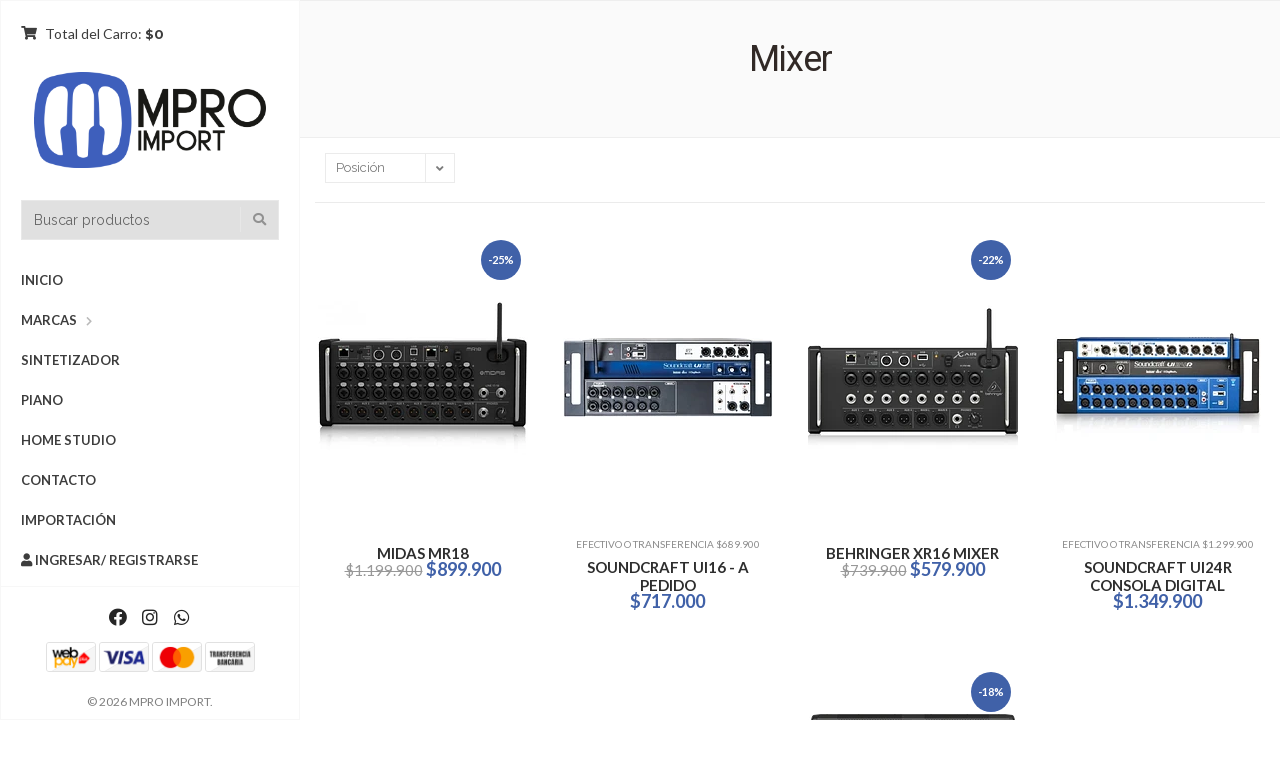

--- FILE ---
content_type: text/html; charset=utf-8
request_url: https://www.mproimport.cl/mixer
body_size: 9337
content:
<!DOCTYPE html>
<html lang="es-CL">
  <!--[if IE 8 ]><html class="ie ie8" lang="en"> <![endif]-->
  <!--[if (gt IE 9)|!(IE)]><html lang="en"><![endif]-->
  <head>
    <meta charset="utf-8">
    <title>Mixer</title>

    <meta name="description" content="En Mpro Import acompañamos a cada músico en su camino, desde quienes recién comienzan hasta los que buscan consolidarse como profesionales. Nos caracterizamos por ofrecer precios competitivos y un trato humano, cercano y transparente, siempre enfocados en brindar la mejor experiencia antes, durante y después de cada compra." />
    <meta name="viewport" content="width=device-width, initial-scale=1.0" />

    <link rel="canonical" href="https://www.mproimport.cl/mixer">

    
    <link rel="apple-touch-icon" type="image/x-icon" href="https://cdnx.jumpseller.com/mpro-import/image/23742937/resize/57/57?1651271992" sizes="57x57">
    <link rel="apple-touch-icon" type="image/x-icon" href="https://cdnx.jumpseller.com/mpro-import/image/23742937/resize/60/60?1651271992" sizes="60x60">
    <link rel="apple-touch-icon" type="image/x-icon" href="https://cdnx.jumpseller.com/mpro-import/image/23742937/resize/72/72?1651271992" sizes="72x72">
    <link rel="apple-touch-icon" type="image/x-icon" href="https://cdnx.jumpseller.com/mpro-import/image/23742937/resize/76/76?1651271992" sizes="76x76">
    <link rel="apple-touch-icon" type="image/x-icon" href="https://cdnx.jumpseller.com/mpro-import/image/23742937/resize/114/114?1651271992" sizes="114x114">
    <link rel="apple-touch-icon" type="image/x-icon" href="https://cdnx.jumpseller.com/mpro-import/image/23742937/resize/120/120?1651271992" sizes="120x120">
    <link rel="apple-touch-icon" type="image/x-icon" href="https://cdnx.jumpseller.com/mpro-import/image/23742937/resize/144/144?1651271992" sizes="144x144">
    <link rel="apple-touch-icon" type="image/x-icon" href="https://cdnx.jumpseller.com/mpro-import/image/23742937/resize/152/152?1651271992" sizes="152x152">

    <link rel="icon" type="image/png" href="https://cdnx.jumpseller.com/mpro-import/image/23742937/resize/196/196?1651271992" sizes="196x196">
    <link rel="icon" type="image/png" href="https://cdnx.jumpseller.com/mpro-import/image/23742937/resize/160/160?1651271992" sizes="160x160">
    <link rel="icon" type="image/png" href="https://cdnx.jumpseller.com/mpro-import/image/23742937/resize/96/96?1651271992" sizes="96x96">
    <link rel="icon" type="image/png" href="https://cdnx.jumpseller.com/mpro-import/image/23742937/resize/32/32?1651271992" sizes="32x32">
    <link rel="icon" type="image/png" href="https://cdnx.jumpseller.com/mpro-import/image/23742937/resize/16/16?1651271992" sizes="16x16">

  <meta name="msapplication-TileColor" content="#95b200">
  <meta name="theme-color" content="#ffffff">



    <meta name="format-detection" content="telephone=no" />
    <meta name="apple-mobile-web-app-capable" content="yes" />

    <!-- Facebook Meta tags for Product -->
<meta property="fb:app_id" content="283643215104248" />

  <meta property="og:title" content="Mixer" />
  <meta property="og:type" content="website" />
  
    
    
      <meta property="og:image" content="https://cdnx.jumpseller.com/mpro-import/image/22913562/resize/1200/1200?1725376117" />
    
  



<meta property="og:description" content="En Mpro Import acompañamos a cada músico en su camino, desde quienes recién comienzan hasta los que buscan consolidarse como profesionales. Nos caracterizamos por ofrecer precios competitivos y un trato humano, cercano y transparente, siempre enfocados en brindar la mejor experiencia antes, durante y después de cada compra." />
<meta property="og:url" content="https://www.mproimport.cl/mixer" />
<meta property="og:site_name" content="MPRO IMPORT" />
<meta name="twitter:card" content="summary" />


<meta property="og:locale" content="es_CL" />



    

    <link href="//maxcdn.bootstrapcdn.com/bootstrap/3.3.5/css/bootstrap.min.css" rel="stylesheet" type="text/css" />
    <link href="https://assets.jumpseller.com/store/mpro-import/themes/472104/idangerous.swiper.css?1757980346" rel="stylesheet" type="text/css" />
    <link rel="stylesheet" href="https://cdnjs.cloudflare.com/ajax/libs/font-awesome/5.15.4/css/all.min.css" integrity="sha384-DyZ88mC6Up2uqS4h/KRgHuoeGwBcD4Ng9SiP4dIRy0EXTlnuz47vAwmeGwVChigm" crossorigin="anonymous" >
    <link href="//cdnjs.cloudflare.com/ajax/libs/bxslider/4.2.12/jquery.bxslider.min.css" rel="stylesheet" type="text/css"/>
    <link href='//fonts.googleapis.com/css?family=Raleway:300,400,500,600,700%7CDancing+Script%7CMontserrat:400,700%7CMerriweather:400,300italic%7CLato:400,700,900' rel='stylesheet' type='text/css' />
    
    <link rel="stylesheet" href="//cdnjs.cloudflare.com/ajax/libs/magnify/2.3.2/css/magnify.css">
    <link href="https://assets.jumpseller.com/store/mpro-import/themes/472104/owl.carousel.css?1757980346" rel="stylesheet" type="text/css" />
    <link href="https://assets.jumpseller.com/store/mpro-import/themes/472104/owl.theme.default.min.css?1757980346" rel="stylesheet" type="text/css" />
    <link href="https://assets.jumpseller.com/store/mpro-import/themes/472104/style.css?1757980346" rel="stylesheet" type="text/css" />
    <link href="https://assets.jumpseller.com/store/mpro-import/themes/472104/theme.min.css?1757980346" rel="stylesheet" type="text/css" />
    <link href="https://assets.jumpseller.com/store/mpro-import/themes/472104/color_pickers.min.css?1757980346" rel="stylesheet" type="text/css" />
    <script src="https://cdnjs.cloudflare.com/ajax/libs/jquery/3.0.0/jquery.min.js" integrity="sha384-THPy051/pYDQGanwU6poAc/hOdQxjnOEXzbT+OuUAFqNqFjL+4IGLBgCJC3ZOShY" crossorigin="anonymous" type='text/javascript'></script>

    <script src="//ajax.googleapis.com/ajax/libs/webfont/1.6.26/webfont.js"></script>
     <script>
    WebFont.load({
      google: {
        families: ["Lato:300,400,500,600,700,800", "Roboto:300,400,500,600,700,800", "Playfair Display, serif:300,400,500,600,700,800"]
      }
    });
  </script>

  <style>
    body {
     font-family: 'Lato' !important;
    }

    .breadcrumb-title, .storelogo,
    body.style-20 .mozaic-banners-wrapper.type-2 .mozaic-banner-content .title {
      font-family: 'Roboto' !important;
    }

    .parallax-article .title {
     font-family: 'Playfair Display, serif' !important;
    }

    body, .share-box .title, p, .descp, table, ul, .article-container ul li, label, .swiper-slide .parallax-article .description, h2.error, h2.success  {
      font-size: 14px !important;
    }

    .breadcrumb-title {
      font-size: 36px !important;
    }
    .swiper-slide .parallax-article .title {
      font-size: 100px !important;
    }
    div.navigation > div.nav-overflow > nav > ul > li > a, .nav-secondary > nav > ul > li > a {
      font-size: 13px !important;
    }
    @media (max-width: 480px) {
      .swiper-slide .parallax-article .title {font-size: 35px !important;}
      body, .share-box .title, p, .descp, table, ul, .article-container ul li, label, .swiper-slide .parallax-article .description {
        font-size: 17px !important;
      }
    }

  </style>

    <script type="application/ld+json">
  {
    "@context": "http://schema.org/"
    
  }
  </script>


    
  	 <meta name='google-site-verification' content='XOh7R0dyaye2VD3N39Iy1ugnDKG8tU-cvIJGCD_uzBA'/> 
 	 <meta name='google-site-verification' content='XOh7R0dyaye2VD3N39Iy1ugnDKG8tU-cvIJGCD_uzBA'/> 
 	 <meta name='google-site-verification' content='XOh7R0dyaye2VD3N39Iy1ugnDKG8tU-cvIJGCD_uzBA'/> 
 <meta name="csrf-param" content="authenticity_token" />
<meta name="csrf-token" content="ZxMfpEcJiQK-VMM8cniKH7ksbxX0YyFI3iv68QTrAHDyQYttXgH3LoaRj9tX8zI4LLV5iehRsJbNxrDNh2nswQ" />






  <script async src="https://www.googletagmanager.com/gtag/js?id=AW-10931159621"></script>


<script>
  window.dataLayer = window.dataLayer || [];

  function gtag() {
    dataLayer.push(arguments);
  }

  gtag('js', new Date());

  // custom dimensions (for OKRs metrics)
  let custom_dimension_params = { custom_map: {} };
  
  custom_dimension_params['custom_map']['dimension1'] = 'theme';
  custom_dimension_params['theme'] = "vintage";
  
  

  // Send events to Jumpseller GA Account
  // gtag('config', 'G-JBWEC7QQTS', Object.assign({}, { 'allow_enhanced_conversions': true }, custom_dimension_params));

  // Send events to Store Owner GA Account
  
  
  
  gtag('config', 'AW-10931159621', { 'allow_enhanced_conversions': true });
  

  

  let order_items = null;

  
  // view_item_list -  user sees a specific category
  gtag('event', 'view_item_list', {
    item_list_name: "Mixer"
  });

  

  
</script>








<script>
  // Pixel code

  // dont send fb events if page is rendered inside an iframe (like admin theme preview)
  if(window.self === window.top) {
    !function(f,b,e,v,n,t,s){if(f.fbq)return;n=f.fbq=function(){n.callMethod?
    n.callMethod.apply(n,arguments):n.queue.push(arguments)};if(!f._fbq)f._fbq=n;
    n.push=n;n.loaded=!0;n.version='2.0';n.agent='pljumpseller';n.queue=[];t=b.createElement(e);t.async=!0;
    t.src=v;s=b.getElementsByTagName(e)[0];s.parentNode.insertBefore(t,s)}(window,
    document,'script','https://connect.facebook.net/' + getNavigatorLocale() + '/fbevents.js');

    var data = {};

    data.currency = 'CLP';
    data.total = '0.0';
    data.products_count = '0';

    

    data.content_ids = [];
    data.contents = [];
    data.single_value = 0.0;

    // Line to enable Manual Only mode.
    fbq('set', 'autoConfig', false, '998644494072524');

    // FB Pixel Advanced Matching
    
    
    var advancedCustomerData = {
      'em' : '',
      'fn' : '',
      'ln' : '',
      'ph' : '',
      'ct' : '',
      'zp' : '',
      'country' : ''
    };

    var missingCustomerData = Object.values(advancedCustomerData).some(function(value) { return value.length == 0 });

    if(missingCustomerData) {
      fbq('init', '998644494072524');
    } else {
      fbq('init', '998644494072524', advancedCustomerData);
    }

    // PageView - build audience views (default FB Pixel behaviour)
    fbq('track', 'PageView');

    // AddToCart - released on page load after a product was added to cart
    

    // track conversion events, ordered by importance (not in this doc)
    // https://developers.facebook.com/docs/facebook-pixel/api-reference%23events

    
      // ViewContent - When a key page is viewed such as a category page
      

    

    function getNavigatorLocale(){
      return navigator.language.replace(/-/g,'_')
    }
  }
</script>





<script src="https://files.jumpseller.com/javascripts/dist/jumpseller-2.0.0.js" defer="defer"></script></head>

  <body class="style-19 style-20">
    <div id="content-block">
      <!-- HEADER -->
      <div class="header-wrapper style-6">
        <header class="type-3">
  <div class="sidebar-header-content">
    <div class="open-cart-popup-container desktop">
      
      <a class="header-functionality-entry open-cart-popup" href="/cart"><i class="fas fa-shopping-cart"></i><span>  Total del Carro: </span> <b>$0</b></a>
      
    </div>

    <div class="logo-container">
      
      <a href="https://www.mproimport.cl" id="logo"><img src="https://images.jumpseller.com/store/mpro-import/store/logo/mpro_1.png?1639881969" alt="MPRO IMPORT" /></a>
      
    </div>

    <div class="header-responsive-column">
      <div class="responsive-menu-toggle-class">
        <a href="#" class="header-functionality-entry menu-button"><i class="fas fa-bars"></i></a>
        <a href="#" class="header-functionality-entry open-search-popup"><i class="fas fa-search"></i></a>
      </div>
      <div class="simple-search-form">
        <form action="/search" method="get">
          <input type="text" placeholder="Buscar productos" name="q" value="" />
          <div class="simple-submit">
            <i class="fas fa-search"></i>
            <input type="submit">
          </div>
        </form>
      </div>
      <div class="open-cart-popup-container mobile">
        
        <a class="header-functionality-entry open-cart-popup" href="/cart"><i class="fas fa-shopping-cart"></i><span>  Total del Carro: </span> <b>$0</b> <span class="cart-size">0</span></a>
        
      </div>

    </div>
  </div>
  <div class="close-header-layer"></div>
  <!-- Menu -->
  <div class="navigation">
    <div class="navigation-header responsive-menu-toggle-class">
      <div class="title">Navegación</div>
      <div class="close-menu"></div>
    </div>
    <div class="nav-overflow">

      <nav class="disable-animation">
        <ul class="simple-menu-list-column">
          
          <li class=" " >
   <a href="/" class="" >Inicio</a>
  
</li>

          
          <li class="simple-list " >
   <a href="/" class="" >Marcas</a>
  
  <i class="fas fa-chevron-right"></i>
  <div class="submenu">
    <ul class="simple-menu-list-column">
      
        <li class=" " >
   <a href="/guitarras/taylor" class="" >Taylor</a>
  
</li>

      
        <li class=" " >
   <a href="/guitarras/cort" class="" >Cort</a>
  
</li>

      
        <li class=" " >
   <a href="/nord" class="" >Nord</a>
  
</li>

      
        <li class=" " >
   <a href="/roland" class="" >Roland</a>
  
</li>

      
        <li class=" " >
   <a href="/kurzweil" class="" >Kurzweil</a>
  
</li>

      
        <li class=" " >
   <a href="/korg" class="" >Korg</a>
  
</li>

      
        <li class=" " >
   <a href="/controlador-1/arturia" class="" >Arturia</a>
  
</li>

      
        <li class=" " >
   <a href="/mackie" class="" >Mackie</a>
  
</li>

      
    </ul>
  </div>
  
</li>

          
          <li class=" " >
   <a href="/sintetizador" class="" >Sintetizador</a>
  
</li>

          
          <li class=" " >
   <a href="/piano" class="" >Piano</a>
  
</li>

          
          <li class=" " >
   <a href="/home-studio" class="" >Home Studio</a>
  
</li>

          
          <li class=" " >
   <a href="/contact" class="" >Contacto</a>
  
</li>

          
          <li class=" " >
   <a href="/importacion" class="" >Importación</a>
  
</li>

          

          
          
          <li class=" secondary" >
   <a href="/contact" >Contacto</a>
  
</li>

          
          <li class=" secondary" >
   <a href="/taylor" >TAYLOR</a>
  
</li>

          
          

          

          
            
          <li>
            <a href="/customer/login">
              <i class="fas fa-user"></i>
              
              Ingresar/ Registrarse
              
            </a>
          </li>
          
          
          <li class="fixed-header-visible">
            <a class="fixed-header-square-button open-cart-popup"><i class="fas fa-shopping-cart"></i></a>
            <a class="fixed-header-square-button open-search-popup"><i class="fas fa-search"></i></a>
          </li>
        </ul>

        <div class="clear"></div>

        
        <a href="/" class="fixed-header-visible additional-header-logo"><img src="https://images.jumpseller.com/store/mpro-import/store/logo/mpro_1.png?1639881969" alt="MPRO IMPORT" /></a>
        

      </nav>

      <div class="navigation-footer responsive-menu-toggle-class">
        <div class="socials-box">
          <a class="facebook" href="https://www.facebook.com/mpro.import" target="_blank"><i class="fab fa-facebook"></i></a>
          
          
          <a class="instagram" href="https://www.instagram.com/mpro.import" target="_blank"><i class="fab fa-instagram"></i></a>
          <a class="whatsapp" href="https://api.whatsapp.com/send?phone=56966049954&text=Hola MPRO IMPORT!" target="_blank"><i class="fab fa-whatsapp"></i></a>
          
          
          <div class="clear"></div>
        </div>
        <ul class="payment">
  <li><span><img src="https://assets.jumpseller.com/store/mpro-import/themes/472104/pay-webpay.png?1757980346" alt="Webpay"></span></li>
  
  
  
  
  
  
  
  
  
  
  
  
  
  
  
  
  
  
  
  
  
  <li><span><img src="https://assets.jumpseller.com/store/mpro-import/themes/472104/pay-visa.png?1757980346" alt="Visa"></span></li>
  <li><span><img src="https://assets.jumpseller.com/store/mpro-import/themes/472104/pay-master.png?1757980346" alt="Mastercard"></span></li>
  
  
  
  

  
  <li>
    <span>
      
      <img src="https://assets.jumpseller.com/store/mpro-import/themes/472104/pay-wire-es.png?1757980346" alt="Transferencia Bancaria">
      
    </span>
  </li>
  
  
</ul>

        <div class="navigation-copyright">&copy; 2026 MPRO IMPORT. <br /></div>
      </div>
    </div>
  </div>
</header>

        
<div class="nav-overflow nav-secondary">
  <nav class="disable-animation">
    <ul class="simple-menu-list-column">
      
      <li class=" " >
   <a href="/contact" class="" >Contacto</a>
  
</li>

      
      <li class=" " >
   <a href="/taylor" class="" >TAYLOR</a>
  
</li>

      
    </ul>
  </nav>
</div>


        <div class="clear"></div>
      </div>
      <div class="sidebar-content-wrapper fixed-header-margin">
  <div class="content-left">
    <div class="content-push">
      <div class="breadcrumb-entry" style="background: #fafafa;">
        <div class="breadcrumb-title style-1 dark"><h1>Mixer</h1></div>
        <div class="category-description">
          
          
          <h2></h2>
          
        </div>
      </div>
      <div class="information-blocks">
        
        
        <!-- filter mobile -->
        
        <!-- end filter mobile -->

        
        <div class="col-lg-12 col-md-12">
          <div class="page-selector noline 333">
            <div class="shop-grid-controls">
              <div class="entry">
                <div class="inline-text">Ordenar por</div>
                <div class="simple-drop-down">
                  <select onchange="window.location.href = this.value">
                    
                    <option selected="selected" value="https://www.mproimport.cl/mixer?sorting=position-asc#category-gallery">Posición</option>
                    {"text"=>"Posición", "url"=>"https://www.mproimport.cl/mixer?sorting=position-asc", "selected"=>true, "code"=>"position-asc"}
                    
                    <option  value="https://www.mproimport.cl/mixer?sorting=name-asc#category-gallery">Nombre: A a la Z</option>
                    {"text"=>"Nombre: A a la Z", "url"=>"https://www.mproimport.cl/mixer?sorting=name-asc", "selected"=>false, "code"=>"name-asc"}
                    
                    <option  value="https://www.mproimport.cl/mixer?sorting=name-desc#category-gallery">Nombre: Z a A</option>
                    {"text"=>"Nombre: Z a A", "url"=>"https://www.mproimport.cl/mixer?sorting=name-desc", "selected"=>false, "code"=>"name-desc"}
                    
                    <option  value="https://www.mproimport.cl/mixer?sorting=price-asc#category-gallery">Precio: de menor a mayor</option>
                    {"text"=>"Precio: de menor a mayor", "url"=>"https://www.mproimport.cl/mixer?sorting=price-asc", "selected"=>false, "code"=>"price-asc"}
                    
                    <option  value="https://www.mproimport.cl/mixer?sorting=price-desc#category-gallery">Precio: de mayor a menor</option>
                    {"text"=>"Precio: de mayor a menor", "url"=>"https://www.mproimport.cl/mixer?sorting=price-desc", "selected"=>false, "code"=>"price-desc"}
                    
                    <option  value="https://www.mproimport.cl/mixer?sorting=date-desc#category-gallery">Fecha: Lo más reciente primero</option>
                    {"text"=>"Fecha: Lo más reciente primero", "url"=>"https://www.mproimport.cl/mixer?sorting=date-desc", "selected"=>false, "code"=>"date-desc"}
                    
                  </select>
                </div>
              </div>
            </div>
            <div class="clear"></div>
          </div>
          <div class="clear"></div>
          <!-- Products -->
          <div class="information-blocks products-grid">
            <div class="tabs-container">
              <div>
                <div class="tabs-entry">
                  <div class="row">
                    
                    <div class="custom-col-4-in-row">
                      <div class="product-slide-entry">
                        <a href="/midas-mr18">
                          <div class="product-image">
                            
                            <img src="https://cdnx.jumpseller.com/mpro-import/image/22913562/resize/210/290?1725376117" srcset="https://cdnx.jumpseller.com/mpro-import/image/22913562/resize/210/290?1725376117 1x, https://cdnx.jumpseller.com/mpro-import/image/22913562/resize/420/580?1725376117 2x" alt="MIDAS MR18" title="MIDAS MR18" />
                            

                            
                            <div class="product-image-label type-2"><span>-25&percnt;</span></div>
                            

                            
                          </div>
                        </a>
                        <br>
                        <span class="tag"> </span>
                        <h3><a class="title" href="/midas-mr18" title="MIDAS MR18">MIDAS MR18</a></h3>
                        <div class="price">
                          
                          <div class="prev">$1.199.900</div>
                          <div class="current">$899.900</div>
                          
                        </div>
                      </div>
                      <div class="clear"></div>
                    </div>
                    
                    <div class="custom-col-4-in-row">
                      <div class="product-slide-entry">
                        <a href="/soundcraft-ui16-a-pedido">
                          <div class="product-image">
                            
                            <img src="https://cdnx.jumpseller.com/mpro-import/image/23939849/resize/210/290?1651704873" srcset="https://cdnx.jumpseller.com/mpro-import/image/23939849/resize/210/290?1651704873 1x, https://cdnx.jumpseller.com/mpro-import/image/23939849/resize/420/580?1651704873 2x" alt="SOUNDCRAFT UI16 - A PEDIDO" title="SOUNDCRAFT UI16 - A PEDIDO" />
                            

                            

                            
                          </div>
                        </a>
                        <br>
                        <span class="tag"> Efectivo o Transferencia $689.900</span>
                        <h3><a class="title" href="/soundcraft-ui16-a-pedido" title="SOUNDCRAFT UI16 - A PEDIDO">SOUNDCRAFT UI16 - A PEDIDO</a></h3>
                        <div class="price">
                          
                          <div class="current">$717.000</div>
                          
                        </div>
                      </div>
                      <div class="clear"></div>
                    </div>
                    
                    <div class="custom-col-4-in-row">
                      <div class="product-slide-entry">
                        <a href="/behringer-xr16-mixer">
                          <div class="product-image">
                            
                            <img src="https://cdnx.jumpseller.com/mpro-import/image/24249621/resize/210/290?1658188960" srcset="https://cdnx.jumpseller.com/mpro-import/image/24249621/resize/210/290?1658188960 1x, https://cdnx.jumpseller.com/mpro-import/image/24249621/resize/420/580?1658188960 2x" alt="BEHRINGER XR16 MIXER" title="BEHRINGER XR16 MIXER" />
                            

                            
                            <div class="product-image-label type-2"><span>-22&percnt;</span></div>
                            

                            
                          </div>
                        </a>
                        <br>
                        <span class="tag"> </span>
                        <h3><a class="title" href="/behringer-xr16-mixer" title="BEHRINGER XR16 MIXER">BEHRINGER XR16 MIXER</a></h3>
                        <div class="price">
                          
                          <div class="prev">$739.900</div>
                          <div class="current">$579.900</div>
                          
                        </div>
                      </div>
                      <div class="clear"></div>
                    </div>
                    
                    <div class="custom-col-4-in-row">
                      <div class="product-slide-entry">
                        <a href="/soundcraft-ui24r-consola-digital">
                          <div class="product-image">
                            
                            <img src="https://cdnx.jumpseller.com/mpro-import/image/25782835/resize/210/290?1748371440" srcset="https://cdnx.jumpseller.com/mpro-import/image/25782835/resize/210/290?1748371440 1x, https://cdnx.jumpseller.com/mpro-import/image/25782835/resize/420/580?1748371440 2x" alt="SOUNDCRAFT UI24R CONSOLA DIGITAL" title="SOUNDCRAFT UI24R CONSOLA DIGITAL" />
                            

                            

                            
                          </div>
                        </a>
                        <br>
                        <span class="tag"> Efectivo o transferencia $1.299.900</span>
                        <h3><a class="title" href="/soundcraft-ui24r-consola-digital" title="SOUNDCRAFT UI24R CONSOLA DIGITAL">SOUNDCRAFT UI24R CONSOLA DIGITAL</a></h3>
                        <div class="price">
                          
                          <div class="current">$1.349.900</div>
                          
                        </div>
                      </div>
                      <div class="clear"></div>
                    </div>
                    
                    <div class="custom-col-4-in-row">
                      <div class="product-slide-entry">
                        <a href="/yamaha-tf3-mixer-digital">
                          <div class="product-image">
                            
                            <img src="https://cdnx.jumpseller.com/mpro-import/image/26692527/resize/210/290?1661915356" srcset="https://cdnx.jumpseller.com/mpro-import/image/26692527/resize/210/290?1661915356 1x, https://cdnx.jumpseller.com/mpro-import/image/26692527/resize/420/580?1661915356 2x" alt="YAMAHA TF3" title="YAMAHA TF3" />
                            

                            

                            
                          </div>
                        </a>
                        <br>
                        <span class="tag"> Mixer digital</span>
                        <h3><a class="title" href="/yamaha-tf3-mixer-digital" title="YAMAHA TF3">YAMAHA TF3</a></h3>
                        <div class="price">
                          
                          <div class="current">$3.449.900</div>
                          
                        </div>
                      </div>
                      <div class="clear"></div>
                    </div>
                    
                    <div class="custom-col-4-in-row">
                      <div class="product-slide-entry">
                        <a href="/yamaha-tf5">
                          <div class="product-image">
                            
                            <img src="https://cdnx.jumpseller.com/mpro-import/image/26692575/resize/210/290?1661915820" srcset="https://cdnx.jumpseller.com/mpro-import/image/26692575/resize/210/290?1661915820 1x, https://cdnx.jumpseller.com/mpro-import/image/26692575/resize/420/580?1661915820 2x" alt="YAMAHA TF5" title="YAMAHA TF5" />
                            

                            

                            
                          </div>
                        </a>
                        <br>
                        <span class="tag"> Efectivo o transferencia $5.779.900</span>
                        <h3><a class="title" href="/yamaha-tf5" title="YAMAHA TF5">YAMAHA TF5</a></h3>
                        <div class="price">
                          
                          <div class="current">$5.949.900</div>
                          
                        </div>
                      </div>
                      <div class="clear"></div>
                    </div>
                    
                    <div class="custom-col-4-in-row">
                      <div class="product-slide-entry">
                        <a href="/behringer-x32-compact">
                          <div class="product-image">
                            
                            <img src="https://cdnx.jumpseller.com/mpro-import/image/26560445/resize/210/290?1661442167" srcset="https://cdnx.jumpseller.com/mpro-import/image/26560445/resize/210/290?1661442167 1x, https://cdnx.jumpseller.com/mpro-import/image/26560445/resize/420/580?1661442167 2x" alt="BEHRINGER X32 COMPACT" title="BEHRINGER X32 COMPACT" />
                            

                            
                            <div class="product-image-label type-2"><span>-18&percnt;</span></div>
                            

                            
                          </div>
                        </a>
                        <br>
                        <span class="tag"> </span>
                        <h3><a class="title" href="/behringer-x32-compact" title="BEHRINGER X32 COMPACT">BEHRINGER X32 COMPACT</a></h3>
                        <div class="price">
                          
                          <div class="prev">$2.599.900</div>
                          <div class="current">$2.139.900</div>
                          
                        </div>
                      </div>
                      <div class="clear"></div>
                    </div>
                    
                    <div class="custom-col-4-in-row">
                      <div class="product-slide-entry">
                        <a href="/tascam-dp32sd-porta-studio-32-canales">
                          <div class="product-image">
                            
                            <img src="https://cdnx.jumpseller.com/mpro-import/image/34316191/resize/210/290?1682004803" srcset="https://cdnx.jumpseller.com/mpro-import/image/34316191/resize/210/290?1682004803 1x, https://cdnx.jumpseller.com/mpro-import/image/34316191/resize/420/580?1682004803 2x" alt="Tascam DP32SD porta studio 32 canales  " title="Tascam DP32SD porta studio 32 canales  " />
                            

                            

                            
                          </div>
                        </a>
                        <br>
                        <span class="tag"> </span>
                        <h3><a class="title" href="/tascam-dp32sd-porta-studio-32-canales" title="Tascam DP32SD porta studio 32 canales  ">Tascam DP32SD porta studio 32 canales  </a></h3>
                        <div class="price">
                          
                          <div class="current">$729.900</div>
                          
                        </div>
                      </div>
                      <div class="clear"></div>
                    </div>
                    
                    <div class="custom-col-4-in-row">
                      <div class="product-slide-entry">
                        <a href="/behringer-x32">
                          <div class="product-image">
                            
                            <img src="https://cdnx.jumpseller.com/mpro-import/image/34863853/resize/210/290?1760391223" srcset="https://cdnx.jumpseller.com/mpro-import/image/34863853/resize/210/290?1760391223 1x, https://cdnx.jumpseller.com/mpro-import/image/34863853/resize/420/580?1760391223 2x" alt="BEHRINGER X32 FULL" title="BEHRINGER X32 FULL" />
                            

                            
                            <div class="product-image-label type-2"><span>-10&percnt;</span></div>
                            

                            
                          </div>
                        </a>
                        <br>
                        <span class="tag"> Efectivo o transferencia $2.499.900</span>
                        <h3><a class="title" href="/behringer-x32" title="BEHRINGER X32 FULL">BEHRINGER X32 FULL</a></h3>
                        <div class="price">
                          
                          <div class="prev">$2.999.900</div>
                          <div class="current">$2.699.900</div>
                          
                        </div>
                      </div>
                      <div class="clear"></div>
                    </div>
                    
                    <div class="custom-col-4-in-row">
                      <div class="product-slide-entry">
                        <a href="/pre-venta-behringer-x32-producer">
                          <div class="product-image">
                            
                            <img src="https://cdnx.jumpseller.com/mpro-import/image/34863987/resize/210/290?1683336171" srcset="https://cdnx.jumpseller.com/mpro-import/image/34863987/resize/210/290?1683336171 1x, https://cdnx.jumpseller.com/mpro-import/image/34863987/resize/420/580?1683336171 2x" alt="PRE VENTA - BEHRINGER X32 PRODUCER" title="PRE VENTA - BEHRINGER X32 PRODUCER" />
                            

                            

                            
                          </div>
                        </a>
                        <br>
                        <span class="tag"> Efectivo o transferencia $2.599.900</span>
                        <h3><a class="title" href="/pre-venta-behringer-x32-producer" title="PRE VENTA - BEHRINGER X32 PRODUCER">PRE VENTA - BEHRINGER X32 PRODUCER</a></h3>
                        <div class="price">
                          
                          <div class="current">$2.649.900</div>
                          
                        </div>
                      </div>
                      <div class="clear"></div>
                    </div>
                    
                    <div class="custom-col-4-in-row">
                      <div class="product-slide-entry">
                        <a href="/pre-venta-behringer-s32-stage-box">
                          <div class="product-image">
                            
                            <img src="https://cdnx.jumpseller.com/mpro-import/image/34865108/resize/210/290?1683344778" srcset="https://cdnx.jumpseller.com/mpro-import/image/34865108/resize/210/290?1683344778 1x, https://cdnx.jumpseller.com/mpro-import/image/34865108/resize/420/580?1683344778 2x" alt="BEHRINGER S32 STAGE BOX / PREVENTA" title="BEHRINGER S32 STAGE BOX / PREVENTA" />
                            

                            
                            <div class="product-image-label type-2"><span>-20&percnt;</span></div>
                            

                            
                          </div>
                        </a>
                        <br>
                        <span class="tag"> </span>
                        <h3><a class="title" href="/pre-venta-behringer-s32-stage-box" title="BEHRINGER S32 STAGE BOX / PREVENTA">BEHRINGER S32 STAGE BOX / PREVENTA</a></h3>
                        <div class="price">
                          
                          <div class="prev">$1.499.900</div>
                          <div class="current">$1.199.900</div>
                          
                        </div>
                      </div>
                      <div class="clear"></div>
                    </div>
                    
                    <div class="custom-col-4-in-row">
                      <div class="product-slide-entry">
                        <a href="/pre-venta-behringer-xr12">
                          <div class="product-image">
                            
                            <img src="https://cdnx.jumpseller.com/mpro-import/image/34865206/resize/210/290?1683345268" srcset="https://cdnx.jumpseller.com/mpro-import/image/34865206/resize/210/290?1683345268 1x, https://cdnx.jumpseller.com/mpro-import/image/34865206/resize/420/580?1683345268 2x" alt="PRE VENTA - BEHRINGER XR12" title="PRE VENTA - BEHRINGER XR12" />
                            

                            

                            
                          </div>
                        </a>
                        <br>
                        <span class="tag"> Efectivo o transferencia $499.900</span>
                        <h3><a class="title" href="/pre-venta-behringer-xr12" title="PRE VENTA - BEHRINGER XR12">PRE VENTA - BEHRINGER XR12</a></h3>
                        <div class="price">
                          
                          <div class="current">$518.000</div>
                          
                        </div>
                      </div>
                      <div class="clear"></div>
                    </div>
                    
                    <div class="custom-col-4-in-row">
                      <div class="product-slide-entry">
                        <a href="/mixer-midas-m32-live">
                          <div class="product-image">
                            
                            <img src="https://cdnx.jumpseller.com/mpro-import/image/34865458/resize/210/290?1683345697" srcset="https://cdnx.jumpseller.com/mpro-import/image/34865458/resize/210/290?1683345697 1x, https://cdnx.jumpseller.com/mpro-import/image/34865458/resize/420/580?1683345697 2x" alt="MIDAS M32 LIVE" title="MIDAS M32 LIVE" />
                            

                            
                            <div class="product-image-label type-2"><span>-28&percnt;</span></div>
                            

                            
                          </div>
                        </a>
                        <br>
                        <span class="tag"> Efectivo o transferencia $3.649.900</span>
                        <h3><a class="title" href="/mixer-midas-m32-live" title="MIDAS M32 LIVE">MIDAS M32 LIVE</a></h3>
                        <div class="price">
                          
                          <div class="prev">$5.199.900</div>
                          <div class="current">$3.749.900</div>
                          
                        </div>
                      </div>
                      <div class="clear"></div>
                    </div>
                    
                    <div class="custom-col-4-in-row">
                      <div class="product-slide-entry">
                        <a href="/pre-venta-midas-mr12">
                          <div class="product-image">
                            
                            <img src="https://cdnx.jumpseller.com/mpro-import/image/34865594/resize/210/290?1683346140" srcset="https://cdnx.jumpseller.com/mpro-import/image/34865594/resize/210/290?1683346140 1x, https://cdnx.jumpseller.com/mpro-import/image/34865594/resize/420/580?1683346140 2x" alt="PRE VENTA - MIDAS MR12" title="PRE VENTA - MIDAS MR12" />
                            

                            

                            
                          </div>
                        </a>
                        <br>
                        <span class="tag"> Efectivo o transferencia $629.900</span>
                        <h3><a class="title" href="/pre-venta-midas-mr12" title="PRE VENTA - MIDAS MR12">PRE VENTA - MIDAS MR12</a></h3>
                        <div class="price">
                          
                          <div class="current">$659.900</div>
                          
                        </div>
                      </div>
                      <div class="clear"></div>
                    </div>
                    
                    <div class="custom-col-4-in-row">
                      <div class="product-slide-entry">
                        <a href="/pre-venta-midas-dl32-stage-box">
                          <div class="product-image">
                            
                            <img src="https://cdnx.jumpseller.com/mpro-import/image/34865985/resize/210/290?1683346492" srcset="https://cdnx.jumpseller.com/mpro-import/image/34865985/resize/210/290?1683346492 1x, https://cdnx.jumpseller.com/mpro-import/image/34865985/resize/420/580?1683346492 2x" alt="MIDAS DL32 / PREVENTA" title="MIDAS DL32 / PREVENTA" />
                            

                            
                            <div class="product-image-label type-2"><span>-9&percnt;</span></div>
                            

                            
                          </div>
                        </a>
                        <br>
                        <span class="tag"> Efectivo o transferencia $1.990.900</span>
                        <h3><a class="title" href="/pre-venta-midas-dl32-stage-box" title="MIDAS DL32 / PREVENTA">MIDAS DL32 / PREVENTA</a></h3>
                        <div class="price">
                          
                          <div class="prev">$2.299.900</div>
                          <div class="current">$2.099.900</div>
                          
                        </div>
                      </div>
                      <div class="clear"></div>
                    </div>
                    
                    <div class="custom-col-4-in-row">
                      <div class="product-slide-entry">
                        <a href="/pre-venta-midas-dl16">
                          <div class="product-image">
                            
                            <img src="https://cdnx.jumpseller.com/mpro-import/image/34866409/resize/210/290?1683346889" srcset="https://cdnx.jumpseller.com/mpro-import/image/34866409/resize/210/290?1683346889 1x, https://cdnx.jumpseller.com/mpro-import/image/34866409/resize/420/580?1683346889 2x" alt="MIDAS DL16" title="MIDAS DL16" />
                            

                            

                            
                          </div>
                        </a>
                        <br>
                        <span class="tag"> Efectivo o transferencia $1.279.900</span>
                        <h3><a class="title" href="/pre-venta-midas-dl16" title="MIDAS DL16">MIDAS DL16</a></h3>
                        <div class="price">
                          
                          <div class="current">$1.329.900</div>
                          
                        </div>
                      </div>
                      <div class="clear"></div>
                    </div>
                    
                    <div class="custom-col-4-in-row">
                      <div class="product-slide-entry">
                        <a href="/behringer-xr18-mixer">
                          <div class="product-image">
                            
                            <img src="https://cdnx.jumpseller.com/mpro-import/image/45528423/resize/210/290?1761238313" srcset="https://cdnx.jumpseller.com/mpro-import/image/45528423/resize/210/290?1761238313 1x, https://cdnx.jumpseller.com/mpro-import/image/45528423/resize/420/580?1761238313 2x" alt="BEHRINGER XR18 - MIXER" title="BEHRINGER XR18 - MIXER" />
                            

                            
                            <div class="product-image-label type-2"><span>-28&percnt;</span></div>
                            

                            
                          </div>
                        </a>
                        <br>
                        <span class="tag"> </span>
                        <h3><a class="title" href="/behringer-xr18-mixer" title="BEHRINGER XR18 - MIXER">BEHRINGER XR18 - MIXER</a></h3>
                        <div class="price">
                          
                          <div class="prev">$899.900</div>
                          <div class="current">$649.900</div>
                          
                        </div>
                      </div>
                      <div class="clear"></div>
                    </div>
                    
                    <div class="custom-col-4-in-row">
                      <div class="product-slide-entry">
                        <a href="/allenheat-qu24-mixer-digital">
                          <div class="product-image">
                            
                            <img src="https://cdnx.jumpseller.com/mpro-import/image/50049358/resize/210/290?1719238387" srcset="https://cdnx.jumpseller.com/mpro-import/image/50049358/resize/210/290?1719238387 1x, https://cdnx.jumpseller.com/mpro-import/image/50049358/resize/420/580?1719238387 2x" alt="ALLEN&amp;HEAT QU24 - MIXER DIGITAL" title="ALLEN&amp;HEAT QU24 - MIXER DIGITAL" />
                            

                            

                            
                          </div>
                        </a>
                        <br>
                        <span class="tag"> Efectivo o transferencia $2.849.900</span>
                        <h3><a class="title" href="/allenheat-qu24-mixer-digital" title="ALLEN&amp;HEAT QU24 - MIXER DIGITAL">ALLEN&HEAT QU24 - MIXER DIGITAL</a></h3>
                        <div class="price">
                          
                          <div class="current">$2.949.900</div>
                          
                        </div>
                      </div>
                      <div class="clear"></div>
                    </div>
                    
                    <div class="custom-col-4-in-row">
                      <div class="product-slide-entry">
                        <a href="/allenheat-qu32-mixer-digital">
                          <div class="product-image">
                            
                            <img src="https://cdnx.jumpseller.com/mpro-import/image/50049464/resize/210/290?1719238880" srcset="https://cdnx.jumpseller.com/mpro-import/image/50049464/resize/210/290?1719238880 1x, https://cdnx.jumpseller.com/mpro-import/image/50049464/resize/420/580?1719238880 2x" alt="ALLEN&amp;HEAT QU32 - MIXER DIGITAL" title="ALLEN&amp;HEAT QU32 - MIXER DIGITAL" />
                            

                            
                            <div class="product-image-label type-2"><span>-21&percnt;</span></div>
                            

                            
                          </div>
                        </a>
                        <br>
                        <span class="tag"> </span>
                        <h3><a class="title" href="/allenheat-qu32-mixer-digital" title="ALLEN&amp;HEAT QU32 - MIXER DIGITAL">ALLEN&HEAT QU32 - MIXER DIGITAL</a></h3>
                        <div class="price">
                          
                          <div class="prev">$4.409.900</div>
                          <div class="current">$3.479.900</div>
                          
                        </div>
                      </div>
                      <div class="clear"></div>
                    </div>
                    
                    <div class="custom-col-4-in-row">
                      <div class="product-slide-entry">
                        <a href="/zoom-mixer-l-12-bk">
                          <div class="product-image">
                            
                            <img src="https://cdnx.jumpseller.com/mpro-import/image/52102094/resize/210/290?1724829928" srcset="https://cdnx.jumpseller.com/mpro-import/image/52102094/resize/210/290?1724829928 1x, https://cdnx.jumpseller.com/mpro-import/image/52102094/resize/420/580?1724829928 2x" alt="ZOOM MIXER L-12 BK" title="ZOOM MIXER L-12 BK" />
                            

                            

                            
                          </div>
                        </a>
                        <br>
                        <span class="tag"> </span>
                        <h3><a class="title" href="/zoom-mixer-l-12-bk" title="ZOOM MIXER L-12 BK">ZOOM MIXER L-12 BK</a></h3>
                        <div class="price">
                          
                          <div class="current">$839.900</div>
                          
                        </div>
                      </div>
                      <div class="clear"></div>
                    </div>
                    
                    <div class="custom-col-4-in-row">
                      <div class="product-slide-entry">
                        <a href="/mixer-digital-hallenheath-qu16x">
                          <div class="product-image">
                            
                            <img src="https://cdnx.jumpseller.com/mpro-import/image/57691336/resize/210/290?1732815471" srcset="https://cdnx.jumpseller.com/mpro-import/image/57691336/resize/210/290?1732815471 1x, https://cdnx.jumpseller.com/mpro-import/image/57691336/resize/420/580?1732815471 2x" alt="MIXER DIGITAL HALLEN&amp;HEATH QU16X" title="MIXER DIGITAL HALLEN&amp;HEATH QU16X" />
                            

                            

                            
                          </div>
                        </a>
                        <br>
                        <span class="tag"> Efectivo o transferencia $2.349.900</span>
                        <h3><a class="title" href="/mixer-digital-hallenheath-qu16x" title="MIXER DIGITAL HALLEN&amp;HEATH QU16X">MIXER DIGITAL HALLEN&HEATH QU16X</a></h3>
                        <div class="price">
                          
                          <div class="current">$2.449.900</div>
                          
                        </div>
                      </div>
                      <div class="clear"></div>
                    </div>
                    
                    <div class="custom-col-4-in-row">
                      <div class="product-slide-entry">
                        <a href="/midas-heritage-hd96-24-cc-tc-case-incluido">
                          <div class="product-image">
                            
                            <img src="https://cdnx.jumpseller.com/mpro-import/image/59201154/resize/210/290?1737135007" srcset="https://cdnx.jumpseller.com/mpro-import/image/59201154/resize/210/290?1737135007 1x, https://cdnx.jumpseller.com/mpro-import/image/59201154/resize/420/580?1737135007 2x" alt="MIDAS HERITAGE HD96 24-CC-TC / CASE INCLUIDO" title="MIDAS HERITAGE HD96 24-CC-TC / CASE INCLUIDO" />
                            

                            

                            
                          </div>
                        </a>
                        <br>
                        <span class="tag"> </span>
                        <h3><a class="title" href="/midas-heritage-hd96-24-cc-tc-case-incluido" title="MIDAS HERITAGE HD96 24-CC-TC / CASE INCLUIDO">MIDAS HERITAGE HD96 24-CC-TC / CASE INCLUIDO</a></h3>
                        <div class="price">
                          
                          <div class="current">$36.799.900</div>
                          
                        </div>
                      </div>
                      <div class="clear"></div>
                    </div>
                    
                    <div class="custom-col-4-in-row">
                      <div class="product-slide-entry">
                        <a href="/skp-d-touch-20-consola-digital">
                          <div class="product-image">
                            
                            <img src="https://cdnx.jumpseller.com/mpro-import/image/64669653/resize/210/290?1759848129" srcset="https://cdnx.jumpseller.com/mpro-import/image/64669653/resize/210/290?1759848129 1x, https://cdnx.jumpseller.com/mpro-import/image/64669653/resize/420/580?1759848129 2x" alt="SKP D TOUCH 20 / CONSOLA DIGITAL" title="SKP D TOUCH 20 / CONSOLA DIGITAL" />
                            

                            

                            
                          </div>
                        </a>
                        <br>
                        <span class="tag"> Efectivo o transferencia $1.199.900</span>
                        <h3><a class="title" href="/skp-d-touch-20-consola-digital" title="SKP D TOUCH 20 / CONSOLA DIGITAL">SKP D TOUCH 20 / CONSOLA DIGITAL</a></h3>
                        <div class="price">
                          
                          <div class="current">$1.249.900</div>
                          
                        </div>
                      </div>
                      <div class="clear"></div>
                    </div>
                    
                    <div class="custom-col-4-in-row">
                      <div class="product-slide-entry">
                        <a href="/soundcraft-ui16">
                          <div class="product-image">
                            
                            <img src="https://cdnx.jumpseller.com/mpro-import/image/64681527/resize/210/290?1750291828" srcset="https://cdnx.jumpseller.com/mpro-import/image/64681527/resize/210/290?1750291828 1x, https://cdnx.jumpseller.com/mpro-import/image/64681527/resize/420/580?1750291828 2x" alt="SOUNDCRAFT UI16 / MIXER DIGITAL" title="SOUNDCRAFT UI16 / MIXER DIGITAL" />
                            

                            

                            
                          </div>
                        </a>
                        <br>
                        <span class="tag"> Efectivo o transferencia $939.900</span>
                        <h3><a class="title" href="/soundcraft-ui16" title="SOUNDCRAFT UI16 / MIXER DIGITAL">SOUNDCRAFT UI16 / MIXER DIGITAL</a></h3>
                        <div class="price">
                          
                          <div class="current">$979.900</div>
                          
                        </div>
                      </div>
                      <div class="clear"></div>
                    </div>
                    
                    <div class="custom-col-4-in-row">
                      <div class="product-slide-entry">
                        <a href="/soundcraft-ui12-mixer-digital">
                          <div class="product-image">
                            
                            <img src="https://cdnx.jumpseller.com/mpro-import/image/64681592/resize/210/290?1750292330" srcset="https://cdnx.jumpseller.com/mpro-import/image/64681592/resize/210/290?1750292330 1x, https://cdnx.jumpseller.com/mpro-import/image/64681592/resize/420/580?1750292330 2x" alt="SOUNDCRAFT UI12 / MIXER DIGITAL" title="SOUNDCRAFT UI12 / MIXER DIGITAL" />
                            

                            
                            <div class="product-image-label type-2"><span>-16&percnt;</span></div>
                            

                            
                          </div>
                        </a>
                        <br>
                        <span class="tag"> </span>
                        <h3><a class="title" href="/soundcraft-ui12-mixer-digital" title="SOUNDCRAFT UI12 / MIXER DIGITAL">SOUNDCRAFT UI12 / MIXER DIGITAL</a></h3>
                        <div class="price">
                          
                          <div class="prev">$519.900</div>
                          <div class="current">$434.900</div>
                          
                        </div>
                      </div>
                      <div class="clear"></div>
                    </div>
                    
                    <div class="custom-col-4-in-row">
                      <div class="product-slide-entry">
                        <a href="/behringer-wing-bk">
                          <div class="product-image">
                            
                            <img src="https://cdnx.jumpseller.com/mpro-import/image/64821297/resize/210/290?1750721547" srcset="https://cdnx.jumpseller.com/mpro-import/image/64821297/resize/210/290?1750721547 1x, https://cdnx.jumpseller.com/mpro-import/image/64821297/resize/420/580?1750721547 2x" alt="BEHRINGER WING BK / PREVENTA" title="BEHRINGER WING BK / PREVENTA" />
                            

                            
                            <div class="product-image-label type-2"><span>-11&percnt;</span></div>
                            

                            
                          </div>
                        </a>
                        <br>
                        <span class="tag"> </span>
                        <h3><a class="title" href="/behringer-wing-bk" title="BEHRINGER WING BK / PREVENTA">BEHRINGER WING BK / PREVENTA</a></h3>
                        <div class="price">
                          
                          <div class="prev">$4.599.900</div>
                          <div class="current">$4.099.900</div>
                          
                        </div>
                      </div>
                      <div class="clear"></div>
                    </div>
                    
                    <div class="custom-col-4-in-row">
                      <div class="product-slide-entry">
                        <a href="/midas-m32r-live">
                          <div class="product-image">
                            
                            <img src="https://cdnx.jumpseller.com/mpro-import/image/64821398/resize/210/290?1766442835" srcset="https://cdnx.jumpseller.com/mpro-import/image/64821398/resize/210/290?1766442835 1x, https://cdnx.jumpseller.com/mpro-import/image/64821398/resize/420/580?1766442835 2x" alt="MIDAS M32R LIVE / A PEDIDO" title="MIDAS M32R LIVE / A PEDIDO" />
                            

                            
                            <div class="product-image-label type-2"><span>-13&percnt;</span></div>
                            

                            
                          </div>
                        </a>
                        <br>
                        <span class="tag"> Efectivo o transferencia $3.299.900</span>
                        <h3><a class="title" href="/midas-m32r-live" title="MIDAS M32R LIVE / A PEDIDO">MIDAS M32R LIVE / A PEDIDO</a></h3>
                        <div class="price">
                          
                          <div class="prev">$3.899.900</div>
                          <div class="current">$3.399.900</div>
                          
                        </div>
                      </div>
                      <div class="clear"></div>
                    </div>
                    
                    <div class="custom-col-4-in-row">
                      <div class="product-slide-entry">
                        <a href="/mackie-402vlz4-mixer-analogico-4-canales">
                          <div class="product-image">
                            
                            <img src="https://cdnx.jumpseller.com/mpro-import/image/65107877/resize/210/290?1751577165" srcset="https://cdnx.jumpseller.com/mpro-import/image/65107877/resize/210/290?1751577165 1x, https://cdnx.jumpseller.com/mpro-import/image/65107877/resize/420/580?1751577165 2x" alt="MACKIE 402VLZ4 MIXER ANALÓGICO 4 CANALES" title="MACKIE 402VLZ4 MIXER ANALÓGICO 4 CANALES" />
                            

                            

                            
                          </div>
                        </a>
                        <br>
                        <span class="tag"> </span>
                        <h3><a class="title" href="/mackie-402vlz4-mixer-analogico-4-canales" title="MACKIE 402VLZ4 MIXER ANALÓGICO 4 CANALES">MACKIE 402VLZ4 MIXER ANALÓGICO 4 CANALES</a></h3>
                        <div class="price">
                          
                          <div class="current">$729.900</div>
                          
                        </div>
                      </div>
                      <div class="clear"></div>
                    </div>
                    
                    <div class="custom-col-4-in-row">
                      <div class="product-slide-entry">
                        <a href="/mackie-802vlz4-mixer-analogico-8-canales">
                          <div class="product-image">
                            
                            <img src="https://cdnx.jumpseller.com/mpro-import/image/65108636/resize/210/290?1751578533" srcset="https://cdnx.jumpseller.com/mpro-import/image/65108636/resize/210/290?1751578533 1x, https://cdnx.jumpseller.com/mpro-import/image/65108636/resize/420/580?1751578533 2x" alt="MACKIE 802VLZ4 MIXER ANALOGICO 8 CANALES" title="MACKIE 802VLZ4 MIXER ANALOGICO 8 CANALES" />
                            

                            

                            
                          </div>
                        </a>
                        <br>
                        <span class="tag"> </span>
                        <h3><a class="title" href="/mackie-802vlz4-mixer-analogico-8-canales" title="MACKIE 802VLZ4 MIXER ANALOGICO 8 CANALES">MACKIE 802VLZ4 MIXER ANALOGICO 8 CANALES</a></h3>
                        <div class="price">
                          
                          <div class="current">$649.900</div>
                          
                        </div>
                      </div>
                      <div class="clear"></div>
                    </div>
                    
                    <div class="custom-col-4-in-row">
                      <div class="product-slide-entry">
                        <a href="/mackie-profx12v3-mixer-analogico-12-canales">
                          <div class="product-image">
                            
                            <img src="https://cdnx.jumpseller.com/mpro-import/image/65109558/resize/210/290?1751579515" srcset="https://cdnx.jumpseller.com/mpro-import/image/65109558/resize/210/290?1751579515 1x, https://cdnx.jumpseller.com/mpro-import/image/65109558/resize/420/580?1751579515 2x" alt="MACKIE ProFX12v3 MIXER ANALOGICO 12 CANALES" title="MACKIE ProFX12v3 MIXER ANALOGICO 12 CANALES" />
                            

                            

                            
                          </div>
                        </a>
                        <br>
                        <span class="tag"> </span>
                        <h3><a class="title" href="/mackie-profx12v3-mixer-analogico-12-canales" title="MACKIE ProFX12v3 MIXER ANALOGICO 12 CANALES">MACKIE ProFX12v3 MIXER ANALOGICO 12 CANALES</a></h3>
                        <div class="price">
                          
                          <div class="current">$579.900</div>
                          
                        </div>
                      </div>
                      <div class="clear"></div>
                    </div>
                    
                    <div class="custom-col-4-in-row">
                      <div class="product-slide-entry">
                        <a href="/mackie-profx16v3-mixer-analogica-16-canales">
                          <div class="product-image">
                            
                            <img src="https://cdnx.jumpseller.com/mpro-import/image/65110407/resize/210/290?1751579880" srcset="https://cdnx.jumpseller.com/mpro-import/image/65110407/resize/210/290?1751579880 1x, https://cdnx.jumpseller.com/mpro-import/image/65110407/resize/420/580?1751579880 2x" alt="MACKIE PROFX16V3 MIXER ANALOGICA 16 CANALES" title="MACKIE PROFX16V3 MIXER ANALOGICA 16 CANALES" />
                            

                            

                            
                          </div>
                        </a>
                        <br>
                        <span class="tag"> </span>
                        <h3><a class="title" href="/mackie-profx16v3-mixer-analogica-16-canales" title="MACKIE PROFX16V3 MIXER ANALOGICA 16 CANALES">MACKIE PROFX16V3 MIXER ANALOGICA 16 CANALES</a></h3>
                        <div class="price">
                          
                          <div class="current">$999.900</div>
                          
                        </div>
                      </div>
                      <div class="clear"></div>
                    </div>
                    
                    <div class="custom-col-4-in-row">
                      <div class="product-slide-entry">
                        <a href="/mackie-profx22v3-mixer-analogica-22-canales">
                          <div class="product-image">
                            
                            <img src="https://cdnx.jumpseller.com/mpro-import/image/65118969/resize/210/290?1751604861" srcset="https://cdnx.jumpseller.com/mpro-import/image/65118969/resize/210/290?1751604861 1x, https://cdnx.jumpseller.com/mpro-import/image/65118969/resize/420/580?1751604861 2x" alt="MACKIE PROFX22V3 MIXER ANALOGICA 22 CANALES" title="MACKIE PROFX22V3 MIXER ANALOGICA 22 CANALES" />
                            

                            

                            
                          </div>
                        </a>
                        <br>
                        <span class="tag"> </span>
                        <h3><a class="title" href="/mackie-profx22v3-mixer-analogica-22-canales" title="MACKIE PROFX22V3 MIXER ANALOGICA 22 CANALES">MACKIE PROFX22V3 MIXER ANALOGICA 22 CANALES</a></h3>
                        <div class="price">
                          
                          <div class="current">$1.129.900</div>
                          
                        </div>
                      </div>
                      <div class="clear"></div>
                    </div>
                    
                    <div class="custom-col-4-in-row">
                      <div class="product-slide-entry">
                        <a href="/mackie-onyx24-mixer-analogica-24-canales">
                          <div class="product-image">
                            
                            <img src="https://cdnx.jumpseller.com/mpro-import/image/65119048/resize/210/290?1751605368" srcset="https://cdnx.jumpseller.com/mpro-import/image/65119048/resize/210/290?1751605368 1x, https://cdnx.jumpseller.com/mpro-import/image/65119048/resize/420/580?1751605368 2x" alt="MACKIE ONYX24 MIXER ANALOGICA 24 CANALES" title="MACKIE ONYX24 MIXER ANALOGICA 24 CANALES" />
                            

                            

                            
                          </div>
                        </a>
                        <br>
                        <span class="tag"> </span>
                        <h3><a class="title" href="/mackie-onyx24-mixer-analogica-24-canales" title="MACKIE ONYX24 MIXER ANALOGICA 24 CANALES">MACKIE ONYX24 MIXER ANALOGICA 24 CANALES</a></h3>
                        <div class="price">
                          
                          <div class="current">$1.579.900</div>
                          
                        </div>
                      </div>
                      <div class="clear"></div>
                    </div>
                    
                    <div class="custom-col-4-in-row">
                      <div class="product-slide-entry">
                        <a href="/mackie-profx30v3-mixer-analogica-30-canales">
                          <div class="product-image">
                            
                            <img src="https://cdnx.jumpseller.com/mpro-import/image/65119085/resize/210/290?1751605684" srcset="https://cdnx.jumpseller.com/mpro-import/image/65119085/resize/210/290?1751605684 1x, https://cdnx.jumpseller.com/mpro-import/image/65119085/resize/420/580?1751605684 2x" alt="MACKIE PROFX30V3 MIXER ANALOGICA 30 CANALES" title="MACKIE PROFX30V3 MIXER ANALOGICA 30 CANALES" />
                            

                            

                            
                          </div>
                        </a>
                        <br>
                        <span class="tag"> </span>
                        <h3><a class="title" href="/mackie-profx30v3-mixer-analogica-30-canales" title="MACKIE PROFX30V3 MIXER ANALOGICA 30 CANALES">MACKIE PROFX30V3 MIXER ANALOGICA 30 CANALES</a></h3>
                        <div class="price">
                          
                          <div class="current">$1.799.900</div>
                          
                        </div>
                      </div>
                      <div class="clear"></div>
                    </div>
                    
                    <div class="custom-col-4-in-row">
                      <div class="product-slide-entry">
                        <a href="/behringer-wing-bk-compact">
                          <div class="product-image">
                            
                            <img src="https://cdnx.jumpseller.com/mpro-import/image/67216770/resize/210/290?1756862488" srcset="https://cdnx.jumpseller.com/mpro-import/image/67216770/resize/210/290?1756862488 1x, https://cdnx.jumpseller.com/mpro-import/image/67216770/resize/420/580?1756862488 2x" alt="BEHRINGER WING BK COMPACT / PREVENTA" title="BEHRINGER WING BK COMPACT / PREVENTA" />
                            

                            
                            <div class="product-image-label type-2"><span>-11&percnt;</span></div>
                            

                            
                          </div>
                        </a>
                        <br>
                        <span class="tag"> </span>
                        <h3><a class="title" href="/behringer-wing-bk-compact" title="BEHRINGER WING BK COMPACT / PREVENTA">BEHRINGER WING BK COMPACT / PREVENTA</a></h3>
                        <div class="price">
                          
                          <div class="prev">$3.799.900</div>
                          <div class="current">$3.399.900</div>
                          
                        </div>
                      </div>
                      <div class="clear"></div>
                    </div>
                    
                    <div class="custom-col-4-in-row">
                      <div class="product-slide-entry">
                        <a href="/behringer-wing-rack">
                          <div class="product-image">
                            
                            <img src="https://cdnx.jumpseller.com/mpro-import/image/67216806/resize/210/290?1756862734" srcset="https://cdnx.jumpseller.com/mpro-import/image/67216806/resize/210/290?1756862734 1x, https://cdnx.jumpseller.com/mpro-import/image/67216806/resize/420/580?1756862734 2x" alt="BEHRINGER WING RACK / PREVENTA" title="BEHRINGER WING RACK / PREVENTA" />
                            

                            
                            <div class="product-image-label type-2"><span>-18&percnt;</span></div>
                            

                            
                          </div>
                        </a>
                        <br>
                        <span class="tag"> </span>
                        <h3><a class="title" href="/behringer-wing-rack" title="BEHRINGER WING RACK / PREVENTA">BEHRINGER WING RACK / PREVENTA</a></h3>
                        <div class="price">
                          
                          <div class="prev">$2.799.900</div>
                          <div class="current">$2.299.900</div>
                          
                        </div>
                      </div>
                      <div class="clear"></div>
                    </div>
                    
                    
                  </div>
                </div>
              </div>
            </div>
          </div>
          
          <div class="page-selector">

            
            
            <div class="description">Mostrando 1-36 de 44 Artículo(s)</div>

            
<!-- Pagination -->
<div class="pages-box">
  
  <a href="#" class="square-button active">1</a>
  <a href="/mixer?page=2" class="square-button">2</a>
  <a href="/mixer?page=2" class="square-button"><i class="fas fa-angle-right"></i></a>
  
</div>

            <div class="clear"></div>
          </div>
          
        </div>
        
        
      </div>
    </div>
  </div>
</div>

    </div>

    <!-- customer & search-box popup -->
    <div class="customer popup">
  <form action="/search" method="get">
    <div class="search-button">
      <i class="fas fa-search"></i>
      <input type="submit" />
    </div>
    <div class="search-field">
      <input type="text" placeholder="Buscar productos" name="q" value=""/>
    </div>
  </form>
</div>

<div class="search-box popup">
  <form action="/search" method="get">
    <div class="search-button">
      <i class="fas fa-search"></i>
      <input type="submit" />
    </div>
    <div class="search-field">
      <input type="text" placeholder="Buscar productos" name="q" value=""/>
    </div>
  </form>
</div>

    <!-- Sticky Menu Cart -->
    <div class="cart-box popup">
  <div class="popup-container">
    
    <div class="content_cart_empty">
    El carro de compras está vacío
    </div>
    
  </div>
</div>

    <script type="text/javascript" src="https://assets.jumpseller.com/store/mpro-import/themes/472104/jquery.themepunch.plugins.min.js?1757980346"></script>
    <script type="text/javascript" src="https://assets.jumpseller.com/store/mpro-import/themes/472104/jquery.themepunch.revolution.min.js?1757980346"></script>
    <script type="text/javascript" src="//cdn.jsdelivr.net/bootstrap.filestyle/1.1.0/js/bootstrap-filestyle.min.js"></script>
    <script type="text/javascript" src="//cdnjs.cloudflare.com/ajax/libs/Swiper/2.7.6/idangerous.swiper.min.js"></script>
    <script type="text/javascript" src="//cdnjs.cloudflare.com/ajax/libs/bxslider/4.2.12/jquery.bxslider.min.js"></script>
    <script type="text/javascript" src="https://assets.jumpseller.com/store/mpro-import/themes/472104/owl.carousel.min.js?1757980346"></script>
    <script type="text/javascript" src="//cdnjs.cloudflare.com/ajax/libs/magnify/2.3.2/js/jquery.magnify-mobile.js"></script>
    <script type="text/javascript" src="//cdnjs.cloudflare.com/ajax/libs/magnify/2.3.2/js/jquery.magnify.js"></script>
    <script type="text/javascript" src="https://assets.jumpseller.com/store/mpro-import/themes/472104/global.min.js?1757980346"></script>
    
    <script type="text/javascript" src="https://assets.jumpseller.com/store/mpro-import/themes/472104/theme.js?1757980346"></script>
    <script type="text/javascript" src="//cdnjs.cloudflare.com/ajax/libs/accounting.js/0.4.1/accounting.min.js"></script>
    

    

    
  <script src="https://smartarget.online/loader.js?type=int&amp;u=6c6924bbc5b75a0a2fd7c2318799ff58a516697d&amp;source=jumpseller_whatsapp" async="async"></script>
</body>
</html>


--- FILE ---
content_type: text/css
request_url: https://assets.jumpseller.com/store/mpro-import/themes/472104/style.css?1757980346
body_size: 15703
content:
html,
body,
div,
span,
applet,
object,
iframe,
h1,
h2,
h3,
h4,
h5,
h6,
p,
blockquote,
pre,
a,
abbr,
acronym,
address,
big,
cite,
code,
del,
dfn,
em,
img,
ins,
kbd,
q,
s,
samp,
small,
strike,
sub,
sup,
tt,
var,
b,
u,
i,
center,
dl,
dt,
dd,
ol,
ul,
li,
fieldset,
form,
label,
legend,
table,
caption,
tbody,
tfoot,
thead,
tr,
th,
td,
article,
aside,
canvas,
details,
embed,
figure,
figcaption,
footer,
header,
hgroup,
menu,
nav,
output,
ruby,
section,
summary,
time,
mark,
audio,
video {
  margin: 0;
  padding: 0;
  border: 0;
  font-size: 100%;
  font: inherit;
  vertical-align: baseline;
}

/* HTML5 display-role reset for older browsers */
article,
aside,
details,
figcaption,
figure,
footer,
header,
hgroup,
menu,
nav,
section {
  display: block;
}

blockquote,
q {
  quotes: none;
}

blockquote::before,
blockquote::after,
q::before,
q::after {
  content: '';
  content: none;
}

blockquote footer::before,
blockquote footer::after {
  display: none;
}

body * {
  -webkit-text-size-adjust: none;
}

.clear {
  clear: both;
  overflow: hidden;
  height: 0;
  font-size: 0;
  display: block;
}

input:focus,
select:focus,
textarea:focus,
button:focus {
  outline: none;
}

input,
textarea,
select {
  font-family: 'Raleway', sans-serif;
  font-weight: 300;
  -webkit-appearance: none;
  border-radius: 0;
}

a,
a:hover {
  color: #ca1515;
}

a,
a:link,
a:visited,
a:active,
a:hover {
  cursor: pointer;
  text-decoration: none;
  outline: none;
}

ul {
  list-style: none;
}

body {
  font-family: 'Raleway', sans-serif;
  font-weight: 400;
  font-size: 14px;
  line-height: 1;
}

form span.error {
  font-size: 0.85em;
  color: #dc3545;
}

/* table */
.table-view {
  height: 100%;
  width: 100%;
  display: table;
}

.row-view {
  display: table-row;
}

.cell-view {
  display: table-cell;
  vertical-align: middle;
  height: inherit;
}

/* content block */
#content-block {
  position: relative;
}

/* last child margins */
#content-block *:last-child {
  margin-bottom: 0;
}

/* nopadding class */
.nopadding {
  padding-left: 0;
  padding-right: 0;
  margin-left: 0;
  margin-right: 0;
}

/* content center */
.content-center,
.position-center {
  max-width: 1310px;
  margin: 0 auto;
  background: #fff;
  padding: 0 70px;
  position: relative;
}

.position-center {
  background: none;
}

.wide-center {
  max-width: 1760px;
  margin: 0 auto;
  padding: 0 30px;
}

@media (max-width: 767px) {
  .wide-center {
    padding: 0 15px;
  }
}

/* simple block and its title */
.information-blocks {
  margin-bottom: 70px;
}

.information-blocks img {
  width: 100%;
}

@media (max-width: 767px) {
  .information-blocks img {
    height: auto !important;
  }
}

#content-block .sidebar-column .information-blocks {
  margin-bottom: 40px;
}

.block-title {
  font-size: 20px;
  line-height: 24px;
  color: #2e2e2e;
  font-weight: 600;
  padding-bottom: 15px;
  border-bottom: 1px #ebebeb solid;
  margin-bottom: 25px;
}

.recent .block-title {
  border-bottom: 0;
}

/* buttons */
.button {
  font-weight: 700;
  font-size: 12px;
  line-height: 14px;
  color: #373737;
  text-transform: uppercase;
  text-align: center;
  padding: 8px 10px;
  display: inline-block;
  margin-bottom: 12px;
  cursor: pointer;
  min-width: 127px;
  border: 2px #dadada solid;
  background: transparent;
  position: relative;
}

.button .fas {
  margin-right: 5px;
}

.button.style-2 {
  background: #f2f2f2;
  border-color: #f2f2f2;
}

.button.style-9 {
  border-color: rgba(255, 255, 255, 0.5);
}

.button.style-1:hover,
.button.style-9:hover {
  background: #fff;
  border: 2px transparent solid;
}

.button.style-2:hover {
  background: #fff;
}

.button.style-3 {
  font-size: 12px;
  line-height: 16px;
  font-weight: 700;
  color: #333232;
  text-transform: uppercase;
  background: #f0f0f0;
  display: inline-block;
  text-align: center;
  border: 2px #f0f0f0 solid;
  padding: 10px 5px;
  min-width: 0;
}

.button.style-4 {
  font-size: 12px;
  line-height: 16px;
  font-weight: 700;
  color: #fff;
  text-transform: uppercase;
  background: #b11a1a;
  display: inline-block;
  text-align: center;
  border: 2px #b11a1a solid;
  padding: 10px 5px;
  min-width: 0;
}

.button.style-3:hover,
.button.style-4:hover {
  background: transparent !important;
  color: #333232 !important;
}

.button.style-6 {
  border-color: #fff;
  background: #fff;
}

.button.style-6:hover {
  color: #fff;
  background: transparent;
  border-color: #bfbfbf;
}

.button.style-8 {
  background: transparent;
  color: #fff;
  border-color: rgba(204, 204, 204, 0.2);
}

.button.style-8:hover {
  border-color: rgba(204, 204, 204, 1);
}

.button.style-10 {
  font-size: 14px;
  line-height: 18px;
  padding: 11px 40px;
  text-transform: uppercase;
  font-weight: 700;
  color: #fff;
  border: 2px #262626 solid;
  background: #262626;
  letter-spacing: 2px;
}

.button.style-10:hover {
  background: #fff;
  color: #262626;
}

.button.style-14 {
  border-color: #272727;
  background: #272727;
  font-size: 12px;
  color: #fff;
  font-weight: 600;
  line-height: 16px;
  padding: 10px 20px;
  min-width: 0;
}

.button.style-14:hover {
  background: transparent;
  color: #272727;
}

.button.style-16,
.button.style-15:hover {
  background: #f0f0f0;
  border-color: #f0f0f0;
}

.button.style-16:hover {
  background: #fff;
  border-color: #e0e0e0;
}

.button.style-18 {
  background: #f2f2f2;
  border-color: #f2f2f2;
  color: #333;
}

.button.style-18:hover {
  background: transparent;
}

.button.style-19 {
  background: #b11a1a;
  border-color: #b11a1a;
  color: #fff;
}

.button.style-19:hover {
  background: transparent;
}

/* overflow */
.overflow {
  overflow-y: auto;
  -webkit-overflow-scrolling: touch;
  -moz-overflow-scrolling: touch;
  -ms-overflow-scrolling: touch;
}

/* placeholders */
::-webkit-input-placeholder {
  color: #c2c2c2;
  opacity: 1;
}

::-moz-placeholder {
  color: #c2c2c2;
  opacity: 1;
} /* firefox 19+ */
:-ms-input-placeholder {
  color: #c2c2c2;
  opacity: 1;
} /* ie */
input:-moz-placeholder {
  color: #c2c2c2;
  opacity: 1;
}

/* toggle blocks in responsive navigation */
@media (min-width: 1200px) {
  .responsive-menu-toggle-class {
    display: none !important;
  }
}

@media (max-width: 1199px) {
  .responsive-menu-hide-class {
    display: none !important;
  }
}

/* list styles */
ol {
  list-style: none;
  counter-reset: number;
}

ol li {
  padding-left: 0;
  font-size: 13px;
  line-height: 24px;
  color: #a3a2a2;
  margin-bottom: 12px;
}

ol li::before {
  counter-increment: number;
  content: counter(number);
  color: #fff;
  font-size: 13px;
  margin-right: 9px;
  margin-left: 3px;
  width: 20px;
  height: 20px;
  display: inline-block;
  vertical-align: middle;
  position: relative;
  top: -2px;
  line-height: 20px;
  font-weight: 600;
  background: #b11a1a;
  text-align: center;
  border-radius: 50%;
  -webkit-border-radius: 50%;
}

/* form elements */
.checkbox,
.radio {
  margin-top: 0;
}

.checkbox-entry {
  margin-bottom: 15px;
}

.checkbox-entry {
  display: block;
  font-size: 13px;
  line-height: 14px;
  font-weight: 500;
}

.checkbox-entry b {
  font-weight: 600 !important;
  color: #313131 !important;
}

.checkbox-entry input + span {
  cursor: pointer;
  display: inline-block;
  border: 1px #d9d9d9 solid;
  width: 12px;
  height: 12px;
  vertical-align: middle;
  color: #333232;
  position: relative;
  top: -1px;
  margin-right: 7px;
  position: relative;
}

.checkbox-entry.radio input + span {
  width: 15px;
  height: 15px;
  border-radius: 50%;
  -webkit-border-radius: 50%;
  border: 1px #e3e3e3 solid;
}

.checkbox-entry input {
  display: none;
}

.checkbox-entry input:checked + span {
  background: #b11a1a;
}

.checkbox-entry.radio input:checked + span::after {
  position: absolute;
  left: -1px;
  top: -1px;
  right: -1px;
  bottom: -1px;
  content: '';
  box-shadow: inset 0 0 0 3px #fff;
  border-radius: 50%;
  -webkit-border-radius: 50%;
  border: 1px #e3e3e3 solid;
}

/* Desktops (>=992px) */
@media (max-width: 1199px) {
  #content-block .content-center,
  .position-center {
    padding: 0 30px;
  }

  .responsive-menu-toggle-class {
    display: block;
  }

  body.opened-menu {
    overflow: scroll;
  }

  .navigation,
  .content-push {
    -moz-transition: all 300ms ease-out;
    -o-transition: all 300ms ease-out;
    -webkit-transition: all 300ms ease-out;
    transition: all 300ms ease-out;
    -ms-transition: all 300ms ease-out;
  }

  header.opened .navigation {
    transform: translateX(0);
    -moz-transform: translateX(0);
    -webkit-transform: translateX(0);
    -ms-transform: translateX(0);
  }

  .close-header-layer {
    position: fixed;
    width: 100%;
    height: 100%;
    left: 0;
    top: 0;
    display: none;
    background: rgba(0, 0, 0, 0.5);
  }

  #content-block nav > ul {
    float: none;
  }

  nav > ul > li {
    float: none;
    border-bottom: 1px #343434 solid;
    padding: 0;
    position: relative;
  }

  nav > ul > li > a {
    font-size: 12px;
    color: #fff;
    line-height: 14px;
    padding: 15px 45px 15px 20px;
    display: block;
  }

  nav > ul > li > .fas {
    position: absolute;
    right: 5px;
    top: 2px;
    line-height: 40px;
    width: 40px;
    text-align: center;
    cursor: pointer;
    margin: 0;
    font-size: 12px;
  }

  nav > ul > li.opened > .fas {
    transform: rotate(180deg);
    -moz-transform: rotate(180deg);
    -webkit-transform: rotate(180deg);
    -ms-transform: rotate(180deg);
  }

  .full-width-menu-items-right {
    display: none;
  }

  .full-width-menu-items-left {
    margin-left: 0;
    margin-right: 0;
  }

  .submenu {
    position: relative;
    top: auto;
    left: auto;
    padding: 0 !important;
  }

  .submenu-links-line {
    display: none;
  }

  .submenu-list-title {
    margin: 0;
    display: block;
    position: relative;
  }

  .submenu-list-title a {
    display: block;
    margin: 0;
    font-size: 12px;
    line-height: 14px;
    padding: 15px 45px 15px 20px;
  }

  .submenu-list-title .toggle-list-button {
    width: 43px;
    height: 43px;
    position: absolute;
    top: 0;
    right: 2px;
    cursor: pointer;
  }

  .submenu-list-title .toggle-list-button::before {
    width: 11px;
    height: 1px;
    background: #878787;
    position: absolute;
    left: 50%;
    top: 50%;
    margin-top: -1px;
    margin-left: -6px;
    content: '';
  }

  .submenu-list-title .toggle-list-button::after {
    width: 1px;
    height: 11px;
    background: #878787;
    position: absolute;
    left: 50%;
    top: 50%;
    margin-top: -6px;
    margin-left: -1px;
    content: '';
  }

  .toggle-list-container {
    display: none;
    padding-left: 20px;
  }

  .submenu-list-title.opened .toggle-list-button::after {
    height: 0;
    margin-top: 0;
  }

  .submenu .list-type-1 {
    margin-bottom: 0;
  }

  .submenu .list-type-1 li {
    padding: 10px 30px 10px 20px;
  }

  .submenu .product-column-entry {
    float: none;
    width: auto;
    padding: 0;
  }

  .submenu .product-column-entry .image {
    display: none;
  }

  .submenu .product-column-entry .hot-mark {
    display: none;
  }

  .submenu .product-column-entry .submenu-list-title {
    margin-left: 0;
    margin-right: 0;
  }

  .submenu .product-column-entry .description {
    margin: 0;
  }

  nav .column-2 .submenu .full-width-menu-items-left,
  nav .column-1 .full-width-menu-items-left {
    margin-right: 0;
  }

  nav .column-2 .submenu,
  nav .column-1 .submenu,
  nav .simple-list .submenu {
    width: auto;
    margin: 0;
    left: auto;
  }

  .submenu-background {
    display: none;
  }

  nav .simple-list .submenu a {
    display: block;
    font-size: 12px;
    line-height: 14px;
    margin: 0;
    padding: 25px 35px 25px 20px !important;
    color: #2e2e2e;
    font-weight: 700;
    text-transform: uppercase;
    border: none;
  }

  nav .simple-list .submenu a .fas {
    display: none;
  }

  nav > ul > li > a .menu-label {
    position: relative;
    right: auto;
    top: -7px;
    margin-left: 5px;
  }
}

/* Tablets (>=768px) */
@media (max-width: 991px) {
  .information-blocks {
    margin-bottom: 40px;
  }

  /* #content-block .sidebar-column .information-blocks{margin-bottom: 20px;} */
  nav > ul > li > div > ul > li.simple-list > i,
  nav > ul > li > div > ul > li.simple-list.opened > div > ul > li.simple-list > i {
    font-size: 20px;
    padding: 15px;
    top: 9px;
  }
}

/* Phones (<768px) */
@media (max-width: 767px) {
  #contact-page .content-center {
    padding: 15px 0 0 0 !important;
  }

  .position-center {
    padding: 0 15px;
  }
}

/* 04.01 - header */
header {
  -webkit-backface-visibility: hidden;
}

header {
  margin-bottom: 25px;
  position: absolute;
  z-index: 5;
  background: #fff;
  padding: 0 70px;
  top: 0;
  left: 0;
  width: 100%;
}

.navigation {
  font-size: 0;
  position: relative;
  border-bottom: 2px #f7f7f7 solid;
  height: 70px;
}

nav {
  position: relative;
}

nav > ul > li {
  float: left;
  padding-right: 20px;
  padding-left: 20px;
}

nav > ul > li > a {
  font-size: 13px;
  font-weight: 700;
  color: #3d3d3d;
  line-height: 70px;
  text-transform: uppercase;
  display: inline-block;
}

nav > ul > li > a .menu-label {
  position: absolute;
  right: 3px;
  top: 10px;
}

nav > ul > li > .fas {
  color: #b9b9b9;
  font-size: 10px;
  margin-left: 3px;
  vertical-align: middle;
  position: relative;
  top: -5px;
}

.submenu-container {
  position: absolute;
  top: 60px;
  left: 50%;
  transform: translateX(-50%);
  -moz-transform: translateX(-50%);
  -webkit-transform: translateX(-50%);
  -ms-transform: translateX(-50%);
  padding: 20px 10px;
  display: none;
  border-radius: 3px;
  background-color: #fff;
  -webkit-box-shadow: 0 0 15px rgba(0, 0, 0, 0.1);
  box-shadow: 0 0 15px rgba(0, 0, 0, 0.1);
  border: solid 1px #f4f4f4;
}

nav > ul > li:hover {
  z-index: 1;
}

nav > ul > li:hover > a,
nav > ul > li > a.active {
  text-decoration: underline;
}

nav > ul:nth-child(2) {
  float: right;
}

#content-block .submenu a:hover {
  color: #878787;
}

.submenu .list-type-1 .fas {
  font-size: 13px;
  color: #cacaca !important;
  margin: 0 7px 0 0;
}

.cart-size {
  font-weight: bold;
}

/* submenu full width */
.submenu {
  position: absolute;
  width: 100%;
  background: #fff;
  left: 0;
  top: 100%;
  border: 1px #f2f2f2 solid;
  display: none;
}

@media (min-width: 1200px) {
  .submenu.left-align {
    left: 0 !important;
    margin: 0 !important;
  }

  .submenu.right-align {
    left: auto !important;
    right: 0;
    margin: 0 !important;
  }
}

.submenu .row {
  position: relative;
}

nav .full-width .submenu {
  padding: 50px 0;
  max-width: 1310px;
}

/* submenu full width columns inside */
nav .full-width-columns .submenu {
  max-width: 1310px;
}

/* submenu 2 columns */
nav .column-2 {
  position: relative;
}

nav .column-2 .submenu {
  width: 600px;
  padding: 50px 0;
  left: 50%;
  margin-left: -300px;
}

/* submenu 1 column */
nav .column-1 {
  position: relative;
}

nav .column-1 .submenu {
  width: 400px;
  padding: 50px 0;
  left: 50%;
  margin-left: -200px;
}

nav ul:first-child li:nth-child(1).column-1 .submenu,
nav ul:first-child li:nth-child(2).column-1 .submenu {
  left: 0;
  margin-left: 0;
}

/* submenu simple list */
nav .simple-list {
  position: relative;
}

nav .simple-list .submenu {
  width: 270px;
  left: 50%;
  margin-left: -135px;
}

/* nav > ul > li.simple-list:nth-child(1) > .submenu {margin-left: -63px;} */
nav .simple-list .submenu a {
  font-size: 13px;
  line-height: 15px;
  color: #2e2e2e;
  padding: 16px 20px;
  border-top: 1px #f2f2f2 solid;
  display: block;
  margin-top: -1px;
}

nav .simple-list .submenu a .fas {
  color: #cacaca;
  display: inline-block;
  position: relative;
  vertical-align: bottom;
  top: -2px;
  margin-right: 7px;
  font-size: 13px;
}

nav li.simple-list > i {
  right: 10px;
  position: absolute;
  top: 40%;
}

div.nav-overflow.nav-secondary > nav > ul > li.simple-list > div > ul > li.simple-list > div,
div.nav-overflow.nav-secondary > nav > ul > li.simple-list > div > ul > li.simple-list > div > ul > li > div {
  left: 100%;
  margin-left: 0;
  top: 0;
  width: 200px;
}

div.nav-overflow.nav-secondary > nav > ul > li.simple-list > .fa-chevron-right::before {
  content: '\f078';
  font-weight: 900;
}

div.nav-overflow.nav-secondary > nav > ul > li.simple-list > i {
  right: 0;
}

/* scrolling page - fixed header */
.fixed-header-visible {
  display: none;
}

@media (min-width: 1200px) {
  header.fixed-header {
    z-index: 6;
  }

  header.fixed-header .full-width .submenu,
  header.fixed-header .full-width-columns .submenu {
    left: auto;
    right: 0;
  }

  header.fixed-header .nav-overflow {
    position: fixed;
    left: 0;
    top: 0;
    width: 100%;
    background: #fafafa;
    border-bottom: 2px #fafafa solid;
    -webkit-backface-visibility: hidden;
  }

  header.fixed-header nav {
    max-width: 1310px;
    padding: 0 70px;
    margin: 0 auto;
    text-align: right;
  }

  header.fixed-header nav > ul:nth-child(2) {
    float: none;
  }

  header.fixed-header nav > ul {
    display: inline-block;
    text-align: left;
  }

  header .additional-header-logo {
    position: absolute;
    left: 70px;
    top: 50%;
    transform: translateY(-50%);
    -moz-transform: translateY(-50%);
    -webkit-transform: translateY(-50%);
    -ms-transform: translateY(-50%);
  }

  header .additional-header-logo img {
    max-height: 50px;
    width: auto;
    display: block;
  }

  /* buttons */
  header.fixed-header .fixed-header-visible {
    display: block;
  }

  header.fixed-header nav > ul > li > a {
    font-weight: 600;
  }

  .fixed-header-visible .header-functionality-entry {
    text-transform: none;
    margin-top: 27px;
    float: left;
    border: none;
    text-decoration: none !important;
  }

  .fixed-header-visible .header-functionality-entry:first-child {
    padding-left: 0;
  }

  .fixed-header-square-button {
    float: left;
    line-height: 30px;
    width: 30px;
    text-align: center;
    text-decoration: none !important;
    margin-left: 20px;
    white-space: nowrap;
  }

  .fixed-header-square-button .fas {
    color: inherit !important;
  }

  .fixed-header-square-button:first-child {
    margin-left: 0;
  }

  .fixed-header-square-button .fas {
    font-size: 13px;
    line-height: 30px;
    color: #a0a0a0;
    display: inline-block;
  }

  .fixed-header-square-button:hover .fas {
    color: #3d3d3d;
  }
}

.header-top {
  border-bottom: 1px #f0f0f0 solid;
  position: relative;
}

.socials-box {
  font-size: 0;
}

header .socials-box {
  float: right;
  margin-top: 12px;
  margin-right: -3px;
}

.socials-box a {
  font-size: 18px;
  line-height: 30px;
  width: 32px;
  display: inline-block;
  color: #262626;
  margin: 0 3px;
  text-align: center;
}

.socials-box a .fab {
  line-height: 30px;
  position: relative;
  top: 0;
}

.socials-box a:hover {
  color: #3d3d3d;
}

body:not(.mobile) .socials-box a:hover .fab {
  top: -5px;
}

.header-functionality-entry {
  font-size: 13px;
  line-height: 15px;
  color: #3d3d3d;
  font-weight: 400;
  display: inline-block;
  vertical-align: bottom;
  padding: 0 14px;
  border-right: 1px #d0d0d0 solid;
  white-space: nowrap;
}

.header-functionality-entry.open-search-popup {
  display: none;
}

.header-functionality-entry:hover {
  color: #222;
}

.header-functionality-entry:last-child {
  padding-right: 0;
  border-right: none;
}

.header-functionality-entry .fas {
  display: inline-block;
  vertical-align: middle;
  position: relative;
  top: -2px;
  margin-right: 5px;
}

.header-functionality-entry b {
  font-size: 13px;
  color: #3d3d3d;
  font-weight: 700;
  font-family: 'Montserrat', sans-serif;
}

.logo-wrapper {
  display: table-cell;
  vertical-align: middle;
  width: 300px;
}

#logo {
  display: inline-block;
  max-width: 90%;
  height: auto;
  min-height: 45px;
}

#logo img {
  display: block;
  width: 100%;
}

.search-box {
  background: #fff;
}

.search-button {
  float: right;
  width: 45px;
  height: 45px;
  background: #03b4ea;
  position: relative;
}

.search-button:hover {
  background: #999 !important;
}

.search-button .fas {
  display: block;
  line-height: 45px;
  text-align: center;
  color: #fff;
  font-size: 14px;
}

.search-button input[type='submit'] {
  position: absolute;
  left: 0;
  top: 0;
  width: 100%;
  height: 100%;
  opacity: 0;
}

.search-field {
  border: 1px #e8e8e8 solid;
  border-right: none;
  height: 45px;
  margin-right: 180px;
}

.search-field input[type='text'] {
  width: 100%;
  height: 43px;
  line-height: 43px;
  border: none;
  background: none;
  font-size: 14px;
  padding: 0 20px;
  color: #3d3d3d;
}

.navigation-copyright {
  font-size: 12px;
  line-height: 15px;
  padding: 25px 10px;
  text-align: center;
  color: #7f7f7f;
}

.navigation-copyright a {
  font-weight: 600;
}

.navigation-copyright a:hover {
  text-decoration: underline;
}

/* header popups */
.popup *:last-child {
  margin-bottom: 0 !important;
}

.search-box.popup {
  position: fixed;
  border: 1px #ebebeb solid;
  background: #fff;
  padding: 18px;
  width: 460px;
}

.loaded .popup {
  z-index: 7;
  display: none;
}

.popup.active {
  display: block;
}

.search-box.popup.bottom-align {
  top: auto !important;
  bottom: 75px;
}

.search-box.popup.bottom-align .search-drop-down .list {
  position: absolute;
  top: auto;
  bottom: 100%;
}

.search-box.popup.bottom-align::before {
  transform: rotate(180deg);
  -moz-transform: rotate(180deg);
  -webkit-transform: rotate(180deg);
  -ms-transform: rotate(180deg);
  top: 100%;
}

.cart-box.popup {
  position: fixed;
  padding: 15px 0 0 0;
  width: 350px;
  -webkit-box-shadow: 3px 20px 54px -27px rgba(0, 0, 0, 0.75);
  -moz-box-shadow: 3px 20px 54px -27px rgba(0, 0, 0, 0.75);
  box-shadow: 3px 20px 54px -27px rgba(0, 0, 0, 0.75);
}

.cart-box.popup .popup-container {
  border: 1px #ebebeb solid;
  padding: 15px 15px 10px 15px;
  background: #fff;
  position: relative;
}

.cart-box.popup .image {
  float: left;
  width: 70px;
}

.cart-box.popup .image img {
  display: block;
  width: 100%;
  height: auto;
}

.cart-box.popup .cart-entry {
  padding: 15px 0;
  position: relative;
}

.cart-box.popup .cart-entry:not(:first-child) {
  border-top: 1px solid #eee;
}

.cart-box.popup .content {
  margin: 0 20px 0 85px;
}

.cart-box.popup .content .title {
  font-size: 14px;
  line-height: 18px;
  color: #2e2e2e;
  font-weight: 600;
  display: block;
}

.cart-box.popup .content .title:hover {
  text-decoration: underline;
}

.cart-box.popup .content .quantity {
  font-size: 13px;
  line-height: 18px;
  color: #808080;
  margin-bottom: 3px;
}

.cart-box.popup .content .price {
  font-size: 18px;
  line-height: 24px;
  color: #e11414;
  font-weight: 600;
}

.cart-box.popup .summary {
  text-align: right;
  margin-bottom: 25px;
}

.cart-box.popup .summary .subtotal {
  font-size: 14px;
  line-height: 22px;
  color: #878787;
  font-weight: 600;
}

.cart-box.popup .summary .grandtotal {
  font-size: 18px;
  line-height: 22px;
  color: #343434;
  font-weight: 600;
}

.cart-box.popup .summary .grandtotal span {
  color: #e11414;
}

.cart-buttons .column {
  width: 100%;
  float: left;
}

.cart-buttons .button {
  display: block;
  margin-bottom: 5px;
}

.cart-box.popup .button-x {
  position: absolute;
  top: 0;
  right: 0;
  cursor: pointer;
}

.cart-box.popup.left-align {
  left: 15px !important;
}

.cart-box.popup.left-align .popup-container::before {
  right: auto;
  left: 30px;
}

.cart-box.popup.cart-left .popup-container::before {
  right: auto;
  left: 30px;
}

.cart-box.popup.fixed-header-left {
  right: auto;
  left: 50%;
  margin-left: -615px;
  right: auto !important;
}

body.style-0 .cart-box.popup .content .price {
  color: #03b4ea;
}

body.style-0 .cart-box.popup .summary .grandtotal span {
  color: #03b4ea;
}

body.style-0 .button.style-4 {
  background: #03b4ea;
  border-color: #03b4ea;
}

.header-functionality-entry span.products_count,
.header-functionality-entry span.cart-size {
  background: #ca1515;
  padding: 3px 7px 3px;
  color: #fff;
  border-radius: 70px;
  margin-right: 6px;
}

/* Desktops (>=992px) */
@media (max-width: 1199px) {
  #content-block header {
    position: fixed;
    padding: 0 30px;
    top: 0;
  }

  .header-top .socials-box {
    display: none;
  }

  .navigation {
    position: fixed;
    left: 0;
    top: 0;
    width: 290px;
    background: #272727;
    height: 100%;
    border: none;
    z-index: 7;
    transform: translateX(-290px);
    -moz-transform: translateX(-290px);
    -webkit-transform: translateX(-290px);
    -ms-transform: translateX(-290px);
  }

  .nav-overflow {
    position: absolute;
    width: 100%;
    left: 0;
    top: 75px;
    bottom: 0;
    overflow-y: auto;
    -webkit-overflow-scrolling: touch;
    -moz-overflow-scrolling: touch;
    -ms-overflow-scrolling: touch;
  }

  .navigation-header {
    padding: 0 50px 0 20px;
    border-bottom: 1px #343434 solid;
  }

  .navigation-header .title {
    font-size: 20px;
    line-height: 75px;
    font-weight: 700;
    text-transform: uppercase;
    color: #fff;
  }

  .navigation-header .close-menu {
    width: 40px;
    height: 40px;
    line-height: 40px;
    position: absolute;
    right: 5px;
    top: 17px;
    cursor: pointer;
    text-transform: uppercase;
  }

  .navigation-header .close-menu::before,
  .navigation-header .close-menu::after {
    width: 18px;
    height: 2px;
    position: absolute;
    left: 50%;
    top: 50%;
    margin: -1px 0 0 -9px;
    content: '';
    background: #fff;
  }

  .navigation-header .close-menu::before {
    transform: rotate(45deg);
    -moz-transform: rotate(45deg);
    -webkit-transform: rotate(45deg);
    -ms-transform: rotate(45deg);
  }

  .navigation-header .close-menu::after {
    transform: rotate(-45deg);
    -moz-transform: rotate(-45deg);
    -webkit-transform: rotate(-45deg);
    -ms-transform: rotate(-45deg);
  }

  .navigation-footer .socials-box {
    margin-top: -1px;
    margin-right: 0;
    float: none;
    border-top: 1px #343434 solid;
    border-bottom: 1px #343434 solid;
  }

  .navigation-footer .socials-box a {
    width: 14.25%;
    height: 41px;
    line-height: 39px;
    border-left: 1px #343434 solid;
    float: left;
    margin: 0;
    color: #fff;
  }

  body:not(.mobile) .navigation-footer .socials-box a:hover {
    background: #fff;
    color: #272727;
  }

  .navigation-footer .socials-box a:first-child {
    border-left: none;
  }

  .menu-button {
    font-size: 25px;
    color: #2f2f2f;
    cursor: pointer;
    position: absolute;
    right: 0;
    top: 14px;
  }

  .menu-button .fas {
    line-height: inherit;
    display: block;
  }

  .navigation,
  .content-push {
    -moz-transition: all 300ms ease-out;
    -o-transition: all 300ms ease-out;
    -webkit-transition: all 300ms ease-out;
    transition: all 300ms ease-out;
    -ms-transition: all 300ms ease-out;
  }

  .close-header-layer {
    position: fixed;
    width: 100%;
    height: 100%;
    left: 0;
    top: 0;
    display: none;
    background: rgba(0, 0, 0, 0.5);
  }

  #content-block nav > ul {
    float: none;
  }

  nav > ul > li {
    float: none;
    border-bottom: 1px #343434 solid;
    padding: 0;
    position: relative;
  }

  nav > ul > li > a {
    font-size: 12px;
    color: #fff;
    line-height: 14px;
    padding: 20px 35px 20px 20px;
    display: block;
  }

  nav > ul > li > .fas {
    position: absolute;
    right: 5px;
    top: 2px;
    line-height: 40px;
    width: 40px;
    text-align: center;
    cursor: pointer;
    margin: 0;
    font-size: 12px;
  }

  .submenu {
    position: relative;
    top: auto;
    left: auto;
    padding: 0 !important;
  }

  nav .column-2 .submenu,
  nav .column-1 .submenu,
  nav .simple-list .submenu {
    width: auto;
    margin: 0;
    left: auto;
  }

  nav .simple-list .submenu a {
    display: block;
    font-size: 12px;
    line-height: 14px;
    margin: 0;
    padding: 15px 45px 15px 20px;
    color: #2e2e2e;
    font-weight: 700;
    text-transform: uppercase;
    border: none;
  }

  nav .simple-list .submenu a .fas {
    display: none;
  }

  nav > ul > li > a .menu-label {
    position: relative;
    right: auto;
    top: -7px;
    margin-left: 5px;
  }

  .header-functionality-entry {
    padding: 0;
    border-right: none;
  }

  .header-functionality-entry span {
    display: none;
  }

  .header-functionality-entry span.cart-size,
  .header-functionality-entry span.cart-size-2 {
    display: inline-block;
    background: #ca1515;
    padding: 3px 7px 3px;
    color: #fff;
    border-radius: 70px;
    margin-right: 6px;
  }

  .header-functionality-entry .fas {
    width: 45px;
    height: 45px;
    line-height: 45px;
    font-size: 24px;
    color: #2f2f2f;
    text-align: center;
    margin: 0;
  }

  .header-functionality-entry.open-search-popup {
    display: inline-block;
  }

  #logo {
    min-height: 0;
  }

  .cart-box.popup {
    display: none !important;
  }

  .navigation-search-content {
    display: none;
  }

  #content-block > div.header-wrapper.style-6 > header > div.navigation > div.nav-overflow > nav > ul {
    width: 100% !important;
  }
}

/* Phones (<768px) */
@media (max-width: 767px) {
  #content-block header {
    padding: 0 15px;
  }

  .header-functionality-entry b {
    display: none;
  }

  .header-functionality-entry .fas {
    width: 33px;
    height: 33px;
    line-height: 33px;
    font-size: 23px;
  }

  #logo {
    max-width: 100%;
  }

  .header-functionality-entry span.products_count {
    font-size: 0.75rem;
    color: #fff;
    font-weight: 500;
    line-height: 17px;
    text-align: center;
    min-width: 20px;
    height: 20px;
    margin-left: -7px;
    margin-right: 5px;
    display: inline-block;
    -webkit-border-radius: 20px;
    -moz-border-radius: 20px;
    border-radius: 20px;
    background: #b11a1a;
    -ms-filter: 'progid:DXImageTransform.Microsoft.Alpha(Opacity=75)';
    filter: alpha(opacity=75);
    -moz-opacity: 0.75;
    -khtml-opacity: 0.75;
    opacity: 0.75;
  }
}

@media (max-width: 480px) {
  .search-box.popup {
    width: 96%;
    right: 2% !important;
  }

  .search-box.popup::before {
    right: 50%;
    margin-right: -14px;
  }
}

/* 04.02 - footer */
footer {
  position: relative;
}

.footer-bottom-navigation {
  padding: 40px 0;
  display: table;
  width: 100%;
  position: relative;
}

.footer-bottom-navigation .cell-view {
  position: relative;
}

.footer-bottom-navigation .footer-links {
  font-size: 0;
}

.footer-links a {
  font-size: 14px;
  font-weight: 500;
  color: #3c3c3c;
  line-height: 14px;
  padding-right: 15px;
  display: inline-block;
  border-right: 1px #cfcfcf solid;
  margin-right: 15px;
  margin-bottom: 7px !important;
  margin-top: 7px;
  vertical-align: top;
}

.footer-links a:last-child {
  padding-right: 0;
  border: none;
  margin-right: 0;
}

.footer-links a:hover {
  color: #03b4ea;
}

/* Tablets (>=768px) */
@media (max-width: 991px) {
  .information-entry {
    margin-bottom: 35px;
  }
}

/* 04.04 - products slider */
.swiper-tabs {
  position: relative;
}

.swiper-tabs::before {
  position: absolute;
  left: 0;
  bottom: 24px;
  width: 100%;
  height: 1px;
  background: #ebebeb;
  content: '';
}

.swiper-tabs .block-title {
  float: left;
  border-bottom: none;
  position: relative;
  padding-left: 7px;
  padding-right: 7px;
  margin-right: 15px;
  font-weight: 400;
  color: #a1a1a1;
}

.swiper-tabs .block-title.active {
  font-weight: 600;
  color: #2e2e2e;
}

.swiper-tabs .block-title:hover {
  color: #2e2e2e;
}

.swiper-tabs .block-title::before {
  position: absolute;
  left: 0;
  height: 3px;
  bottom: -2px;
  content: '';
  background: #03b4ea;
  width: 0;
}

.swiper-tabs .block-title.active::before {
  width: 100%;
}

.tabs-entry {
  display: none;
}

.tabs-entry:first-child {
  display: block;
}

.swiper-tabs .title,
.links-drop-down .title {
  display: none;
}

/*  */
.products-swiper {
  margin: 0 -21.25px;
  position: relative;
}

.products-swiper::before,
.products-swiper::after {
  position: absolute;
  left: 0;
  top: 0;
  width: 21.25px;
  height: 100%;
  background: #fff;
  content: '';
  z-index: 2;
}

.products-swiper::after {
  right: -3px;
  left: auto;
}

.products-swiper .paddings-container {
  padding: 0 21.25px;
}

.product-slide-entry {
  max-width: 210px;
  margin: 0 auto;
  margin-bottom: 50px;
}

.last_viewed_products .product-slide-entry {
  max-width: inherit;
}

.pdtb10 {
  padding: 10px 0;
}

.product-image-label {
  border-radius: 50%;
  -webkit-border-radius: 50%;
  position: absolute;
  z-index: 1;
}

.product-image-label span {
  position: absolute;
  width: 100%;
  left: 0;
  top: 50%;
  transform: translateY(-50%);
  -moz-transform: translateY(-50%);
  -webkit-transform: translateY(-50%);
  -ms-transform: translateY(-50%);
  font-size: 11px;
  line-height: 12px;
  color: #fff;
  font-weight: 700;
  text-transform: uppercase;
  text-align: center;
}

.product-image-label.type-1 {
  left: 7px;
  top: 7px;
  width: 40px;
  height: 40px;
  background: #93b92c;
}

.product-image-label.type-2 {
  right: 7px;
  top: 7px;
  width: 40px;
  height: 40px;
  background: #b11a1a;
}

.product-image-label.type-3 {
  left: 50%;
  top: 50%;
  margin: -32px 0 0 -32px;
  width: 65px;
  height: 65px;
  background: rgba(64, 64, 64, 0.95);
}

.product-slide-entry .product-image {
  display: block;
  margin-bottom: 15px;
  position: relative;
  overflow: hidden;
}

.product-slide-entry img {
  width: 100%;
  height: auto;
  display: block;
  position: relative;
  backface-visibility: hidden;
  -webkit-backface-visibility: hidden;
}

.product-slide-entry > img:first-child {
  margin-bottom: 15px;
}

.product-slide-entry .product-image:hover img {
  transform: scale(1.1);
  -moz-transform: scale(1.1);
  -webkit-transform: scale(1.1);
  -ms-transform: scale(1.1);
}

.product-slide-entry.shift-image .product-image:hover img {
  transform: scale(1) translateX(-100%);
  -moz-transform: scale(1) translateX(-100%);
  -webkit-transform: scale(1) translateX(-100%);
  -ms-transform: scale(1) translateX(-100%);
}

.product-slide-entry.shift-image .product-image img {
  position: absolute;
  left: 100%;
  top: 0;
  width: 100%;
  height: auto;
}

.product-slide-entry.shift-image .product-image img:first-child {
  position: relative;
  left: 0;
}

.product-slide-entry .product-image .bottom-line {
  position: absolute;
  left: 0;
  bottom: -35px;
  width: 100%;
  background: rgba(28, 28, 28, 0.9);
  text-align: center;
  font-size: 11px;
  line-height: 35px;
  font-weight: 600;
}

.product-slide-entry .product-image:hover .bottom-line {
  bottom: 0;
}

.product-slide-entry .product-image .bottom-line.left-attached {
  left: -37px;
  bottom: 0;
  width: 35px;
  -webkit-backface-visibility: hidden;
}

.product-slide-entry .product-image:hover .bottom-line.left-attached {
  left: 0;
}

.product-image .bottom-line-a {
  color: #fff;
  display: block;
  cursor: pointer;
  white-space: nowrap;
  text-overflow: ellipsis;
  overflow: hidden;
}

.product-image .bottom-line-a:hover {
  background: #fff;
  color: #222;
  border-color: transparent !important;
}

.product-image .bottom-line-a .fas {
  color: inherit !important;
}

.product-image .bottom-line-a.square {
  width: 35px;
  border-left: 1px rgba(255, 255, 255, 0.1) solid;
}

.product-image .bottom-line.left-attached .bottom-line-a.square {
  border-left-color: transparent;
  border-bottom: 1px rgba(255, 255, 255, 0.1) solid;
}

.product-image .bottom-line-a .fas {
  vertical-align: bottom;
  line-height: 35px;
  margin-right: 3px;
  width: 25px;
}

.product-image .right-align {
  float: right;
}

.product-image .right-align a {
  float: left;
}

.product-image .left-align {
  margin-right: 70px;
}

.product-image .top-line-a {
  height: 35px;
  min-width: 35px;
  line-height: 35px;
  padding: 0 10px;
  background: #fff;
  position: absolute;
  top: 10px;
  cursor: pointer;
  font-size: 14px;
  color: #2e2e2e;
  text-align: center;
  font-weight: 600;
}

.product-image .top-line-a span {
  font-size: 11px;
  line-height: 35px;
  display: inline-block;
  vertical-align: bottom;
}

.product-image .top-line-a .fas {
  line-height: 35px;
  display: inline-block;
  vertical-align: bottom;
}

.product-image .top-line-a:hover {
  background: #2e2e2e;
  color: #fff;
}

.product-image .top-line-a.left {
  left: -100px;
}

.product-image:hover .top-line-a.left {
  left: 10px;
}

.product-image .top-line-a.right {
  right: -100px;
}

.product-image:hover .top-line-a.right {
  right: 10px;
}

.product-slide-entry .tag {
  font-size: 10px;
  line-height: 14px;
  color: #8b8b8b;
  text-transform: uppercase;
  display: block;
  font-weight: 500;
  margin-bottom: 7px;
}

.product-slide-entry .tag:hover {
  color: #2e2e2e;
}

.product-slide-entry .title {
  display: block;
  font-size: 15px;
  line-height: 18px;
  color: #2e2e2e;
  font-weight: 600;
  margin-bottom: 10px;
}

.product-slide-entry .title b {
  font-weight: 700;
}

.product-slide-entry .title:hover {
  color: #03b4ea;
}

.price {
  font-size: 15px;
  line-height: 15px;
  padding-bottom: 5px;
}

.price .prev {
  color: #989898;
  text-decoration: line-through;
  display: inline-block;
}

.price .current {
  color: #da75cb;
  display: inline-block;
  font-size: 18px;
  font-weight: 600;
}

.descp p:empty {
  min-height: 1.5em;
}

@media (min-width: 768px) {
  .swiper-tabs .list,
  .links-drop-down .list {
    display: block !important;
  }
}

/* Phones (<768px) */
@media (max-width: 767px) {
  .swiper-tabs .block-title {
    float: none;
    display: block;
    margin-right: 0;
    margin-bottom: 0;
  }

  .swiper-tabs {
    margin-bottom: 25px;
  }

  .swiper-tabs .title,
  .links-drop-down .title {
    display: block;
    padding: 0 40px 0 15px;
    white-space: nowrap;
    white-space: nowrap;
    line-height: 40px;
    border: 2px #f0f0f0 solid;
    font-size: 16px;
    position: relative;
    cursor: pointer;
    text-align: left;
  }

  .swiper-tabs .title::after,
  .links-drop-down .title::after {
    line-height: 40px;
    height: 40px;
    width: 40px;
    text-align: center;
    font-family: 'Font Awesome 5 Free';
    font-weight: 900;
    content: '\f107';
    position: absolute;
    top: 0;
    right: 0;
  }

  .swiper-tabs .title.active::after,
  .links-drop-down .title.active::after {
    content: '\f106';
  }

  .swiper-tabs .list .block-title {
    padding-top: 15px;
    display: block !important;
  }

  .swiper-tabs::before {
    display: none;
  }

  .swiper-tabs .list,
  .links-drop-down .list {
    display: none;
  }
}

/* 05.05 - mozaic banner */
.mozaic-banners-wrapper {
}

.mozaic-banners-wrapper .row {
  margin: 0 -4px;
}

.mozaic-banners-wrapper .banner-column {
  padding: 0 4px;
  margin-bottom: 8px;
}

.mozaic-banner-entry {
  border: 2px #ebebeb solid;
  background-position: right bottom;
  background-repeat: no-repeat;
  background-position: right bottom;
  background-repeat: no-repeat;
  position: relative;
  display: block;
}

.mozaic-banner-entry.type-1 {
  height: 505px;
  background-size: 470px;
  background-position: center bottom;
}

.mozaic-banner-entry.type-2 {
  height: 248.5px;
  margin-bottom: 8px;
  background-size: auto 100%;
}

.mozaic-banner-entry.type-3 {
  height: 280px;
  margin-bottom: 8px;
  background-size: auto 100%;
}

@media (max-width: 445px) {
  .mozaic-banner-entry.type-3 {
    height: 130px !important;
  }
}

@media (max-width: 480px) {
  .mozaic-banner-entry.type-3 {
    height: 130px !important;
  }
}

@media (min-width: 481px) and (max-width: 600px) {
  .mozaic-banner-entry.type-3 {
    height: 180px !important;
  }
}

@media (min-width: 601px) and (max-width: 767px) {
  .mozaic-banner-entry.type-3 {
    height: 220px !important;
  }
}

@media (min-width: 768px) and (max-width: 800px) {
  .mozaic-banner-entry.type-3 {
    height: 140px !important;
  }
}

@media (min-width: 801px) and (max-width: 900px) {
  .mozaic-banner-entry.type-3 {
    height: 160px !important;
  }
}

@media (min-width: 901px) and (max-width: 1000px) {
  .mozaic-banner-entry.type-3 {
    height: 180px !important;
  }
}

@media (min-width: 1001px) and (max-width: 1100px) {
  .mozaic-banner-entry.type-3 {
    height: 325px !important;
  }
}

@media (min-width: 1001px) and (max-width: 1190px) {
  .mozaic-banner-entry.type-3 {
    height: 185px !important;
  }
}

@media (min-width: 1191px) and (max-width: 1400px) {
  .mozaic-banner-entry.type-3 {
    height: 190px !important;
  }
}

@media (min-width: 1401px) and (max-width: 1600px) {
  .mozaic-banner-entry.type-3 {
    height: 210px !important;
  }
}

@media (min-width: 1601px) and (max-width: 1700px) {
  .mozaic-banner-entry.type-3 {
    height: 230px !important;
  }
}

@media (min-width: 1701px) and (max-width: 1800px) {
  .mozaic-banner-entry.type-3 {
    height: 250px !important;
  }
}

@media (min-width: 1801px) and (max-width: 2000px) {
  .mozaic-banner-entry.type-3 {
    height: 280px !important;
  }
}

.mozaic-banner-content {
  padding: 50px 8.5%;
  max-width: 430px;
  position: relative;
}

.mozaic-banner-content .subtitle {
  font-size: 22px;
  line-height: 22px;
  margin-bottom: 5px;
  color: #515151;
  text-transform: uppercase;
  font-weight: 600;
}

.mozaic-banner-content .title {
  font-size: 60px;
  line-height: 55px;
  color: #779307;
  font-family: 'Montserrat', sans-serif;
  font-weight: 700;
  text-transform: uppercase;
  margin-bottom: 10px;
}

.mozaic-banner-entry.type-2 .mozaic-banner-content .subtitle,
.mozaic-banner-entry.type-3 .mozaic-banner-content .subtitle {
  font-size: 16px !important;
  margin-bottom: 2px;
  display: block;
}

.mozaic-banner-entry.type-2 .mozaic-banner-content .title,
.mozaic-banner-entry.type-3 .mozaic-banner-content .title {
  font-size: 32px;
  line-height: 32px;
  display: block;
}

.mozaic-banner-content .description {
  font-size: 13px;
  line-height: 22px;
  color: #b3b3b3;
  margin-bottom: 15px;
  display: block;
}

.mozaic-swiper {
  border: 2px #ebebeb solid;
  height: 505px;
  overflow: hidden;
}

.mozaic-swiper .mozaic-banner-entry.type-1 {
  border: none;
  background-size: 100%;
}

.mozaic-swiper .pagination {
  position: absolute;
  left: 20px;
  bottom: 20px;
  width: auto;
}

.mozaic-swiper .pagination .swiper-pagination-switch {
  margin: 0 6px 0 0;
  height: 10px;
  width: 10px;
  background: #dedede;
  border: none;
}

.mozaic-swiper .pagination .swiper-active-switch {
  background: #bfbfbf;
}

body.style-20 .mozaic-banners-wrapper.type-2 .mozaic-banner-content .title.light-text {
  color: #fff !important;
}

/* Phones (<768px) */
@media (max-width: 767px) {
  .mozaic-banner-entry.type-1::before {
    content: '';
    position: absolute;
    left: 0;
    top: 0;
    width: 100%;
    height: 100%;
    background: #fff;
    opacity: 0.7;
  }

  #content-block .mozaic-banner-entry.type-1,
  #content-block .mozaic-banner-entry.type-2,
  #content-block .mozaic-swiper {
    height: auto;
  }

  .mozaic-banner-content {
    padding: 25px 20px;
  }

  .mozaic-swiper .mozaic-banner-content {
    padding-bottom: 55px;
  }

  body.style-20 .mozaic-banners-wrapper.type-2 .mozaic-banner-content .title {
    font-size: 16px !important;
  }
}

@media only screen and (max-width: 992px) {
  .mozaic-banner-entry.type-1 {
    background-size: 400px;
    background-position: right bottom;
  }
}

/* 07.04 - banners */
.mozaic-banners-wrapper.type-2 .mozaic-banner-content {
  padding-top: 0;
  padding-bottom: 0;
  position: absolute;
  left: 0;
  top: 50%;
  transform: translateY(-50%);
  -moz-transform: translateY(-50%);
  -webkit-transform: translateY(-50%);
  -ms-transform: translateY(-50%);
  max-width: 65%;
  display: block;
}

.mozaic-banners-wrapper.type-2 .row {
  margin: 0 -8px;
}

.mozaic-banners-wrapper.type-2 .banner-column {
  padding: 0 8px;
  margin-bottom: 16px;
}

.mozaic-banners-wrapper.type-2 .mozaic-swiper {
  border: none;
}

.mozaic-banners-wrapper.type-2 .mozaic-banner-entry {
  background-color: #f7f7f7;
  border: none;
}

.mozaic-banners-wrapper.type-2 .mozaic-banner-entry.type-2 {
  height: 244.5px;
}

.mozaic-banners-wrapper.type-2 .mozaic-banner-entry.type-2,
.mozaic-banners-wrapper.type-2 .mozaic-banner-entry.type-3 {
  margin-bottom: 16px;
}

.mozaic-banners-wrapper.type-2 .mozaic-banner-content .subtitle {
  font-size: 24px;
  color: #515151;
  font-weight: 600;
  display: block;
}

.mozaic-banners-wrapper.type-2 .mozaic-banner-content .title {
  color: #008acc;
  display: block;
}

.mozaic-banners-wrapper.type-2 a.mozaic-banner-entry::before {
  position: absolute;
  left: 0;
  top: 0;
  width: 100%;
  height: 100%;
  background: rgba(1, 138, 204, 0.7);
  content: '';
  opacity: 0;
}

body:not(.mobile) .mozaic-banners-wrapper.type-2 a.mozaic-banner-entry:hover .subtitle {
  color: #fff;
}

.mozaic-banners-wrapper.type-2 a.mozaic-banner-entry .title {
  font-weight: 400;
  letter-spacing: -1px;
}

body:not(.mobile) .mozaic-banners-wrapper.type-2 a.mozaic-banner-entry:hover .title {
  color: #fff;
  transform: translateX(20px);
  -webkit-transform: translateX(20px);
  -moz-transform: translateX(20px);
  -ms-transform: translateX(20px);
}

body:not(.mobile) .mozaic-banners-wrapper.type-2 a.mozaic-banner-entry:hover .description,
body:not(.mobile) .mozaic-banners-wrapper.type-2 a.mozaic-banner-entry:hover .view {
  color: #fff;
  transform: translateX(40px);
  -webkit-transform: translateX(40px);
  -moz-transform: translateX(40px);
  -ms-transform: translateX(40px);
}

body:not(.mobile) .mozaic-banners-wrapper.type-2 a.mozaic-banner-entry:hover::before {
  opacity: 1;
}

.mozaic-banners-wrapper.type-2 .mozaic-swiper .pagination {
  bottom: auto;
  top: 20px;
  margin-top: 0;
}

@media (max-width: 767px) {
  .mozaic-banners-wrapper.type-2 .mozaic-banner-content {
    padding-top: 20px;
    padding-bottom: 20px;
    position: relative;
    left: 0;
    top: 0;
    transform: translateY(0%);
    -moz-transform: translateY(0%);
    -webkit-transform: translateY(0%);
    -ms-transform: translateY(0%);
    max-width: 100%;
  }

  .mozaic-banners-wrapper.type-2 .mozaic-swiper .mozaic-banner-content {
    padding-top: 55px;
  }
}

/* 09.04 - parallax slide */
.parallax-slide {
  position: relative;
}

.parallax-clip {
  height: 100%;
  position: absolute;
  width: 100%;
  left: 0;
  top: 0;
  clip: rect(auto, auto, auto, auto);
}

.fixed-parallax {
  position: fixed;
  width: 100%;
  height: 100%;
  left: 0;
  top: 0;
  background-size: cover;
  background-position: center top;
  -webkit-transform: translateZ(0);
}

.fixed-parallax::before {
  position: absolute;
  width: 100%;
  height: 100%;
  left: 0;
  top: 0;
  background: rgba(0, 0, 0, 0.2);
  content: '';
}

.parallax-slide .position-center {
  height: inherit;
  min-height: inherit;
  position: relative;
}

.parallax-vertical-align {
  position: absolute;
  width: 100%;
  left: 0;
  top: 50%;
  margin-top: -85px;
  text-align: center;
}

.parallax-article {
  padding: 0 15px;
  position: relative;
}

@media only screen and (max-width: 991px) {
  .fixed-parallax.parallax-fullwidth {
    position: relative;
  }

  .information-blocks.parallax-fullwidth-inner {
    overflow: visible;
  }
}

@media (min-width: 1200px) {
  .parallax-article.left-align {
    transform: translateX(-10%);
    -moz-transform: translateX(-10%);
    -webkit-transform: translateX(-10%);
    -ms-transform: translateX(-10%);
  }

  .parallax-article.right-align {
    transform: translateX(10%);
    -moz-transform: translateX(10%);
    -webkit-transform: translateX(10%);
    -ms-transform: translateX(10%);
  }
}

.parallax-article .subtitle {
  color: #fff;
  font-size: 24px;
  line-height: 24px;
  text-transform: uppercase;
  font-weight: 700;
  margin-bottom: 10px;
  padding-bottom: 0;
}

.parallax-article.dark-text .subtitle {
  color: #b11a1a;
}

.parallax-article .title {
  color: #fff;
  font-size: 60px;
  line-height: 72px;
  text-transform: uppercase;
  font-family: 'Montserrat', sans-serif;
  font-weight: 700;
  margin-bottom: 5px;
  padding-bottom: 0;
}

.parallax-article.dark-text .title {
  color: #303030;
  border-color: #303030 !important;
}

.parallax-article .description {
  font-size: 15px;
  color: #fff;
  max-width: 470px;
  margin: 0 auto 25px auto;
}

.parallax-article.dark-text .description {
  color: #808080;
}

.parallax-article .info {
  font-size: 0;
}

.parallax-article .info .button {
  margin: 0 5px 5px 5px;
}

.parallax-slide.auto-slide {
  height: auto !important;
  padding: 200px 0;
  text-align: center;
}

/* Tablets (>=768px) */
@media (max-width: 991px) {
  .parallax-slide.auto-slide {
    padding: 150px 0;
  }

  .tp-simpleresponsive .caption {
    top: 40px !important;
  }

  .home-slider .tp-banner-container .tp-banner ul li .caption h2 {
    margin-bottom: 0;
    padding-bottom: 15px;
  }

  .parallax-article .subtitle {
    font-size: 18px;
    line-height: 18px;
  }

  .parallax-article .title {
    font-size: 50px;
    line-height: 50px !important;
    margin-bottom: 15px !important;
  }

  .parallax-slide.auto-slide {
    padding: 100px 0;
  }

  .parallax-article .description {
    line-height: 20px;
    font-size: 16px;
    margin: 0 auto 10px auto;
  }

  .parallax-article .info .button {
    margin: 10 0 0 0;
    line-height: 11px;
    font-size: 13px;
  }
}

/* Phones (<768px) */
@media (max-width: 767px) {
  .parallax-article .subtitle {
    font-size: 18px;
    line-height: 18px;
    margin-bottom: 5px !important;
  }

  .parallax-article .title {
    font-size: 16px;
    line-height: 16px !important;
    margin-bottom: 5px !important;
    border: none !important;
  }

  .parallax-slide.auto-slide {
    padding: 100px 0;
  }

  .tp-simpleresponsive .caption {
    top: 10px !important;
  }

  .parallax-article .description {
    line-height: 12px;
    font-size: 12px !important;
    margin: 0 auto 5px auto;
  }

  .parallax-article .info .button {
    margin: 0 5px;
    padding: 2px;
    line-height: 11px;
    font-size: 11px;
  }
}

/* 10.01 - header */
.simple-search-form {
  border: 1px #e8e8e8 solid;
  padding: 6px 0 6px 12px;
  position: relative;
  background: #fff;
}

.simple-search-form.active {
  border-color: #3d3d3d;
}

.simple-search-form input[type='text'] {
  width: 100%;
  border: none;
  height: 26px;
  line-height: 25px;
  background: none;
  padding: 0 45px 0 0;
  font-size: 14px;
  color: #222;
  font-weight: normal;
}

.simple-search-form .simple-submit {
  position: absolute;
  width: 38px;
  height: 25px;
  border-left: 1px #e8e8e8 solid;
  top: 6px;
  right: 0;
  cursor: pointer;
  color: #919191;
}

.simple-search-form .simple-submit:hover {
  color: #222;
}

.simple-search-form .simple-submit input {
  opacity: 0;
  position: absolute;
  left: 0;
  top: 0;
  width: 100%;
  height: 100%;
  border: none;
}

.simple-search-form .simple-submit .fas {
  font-size: 13px;
  line-height: 25px;
  display: block;
  text-align: center;
  color: inherit;
}

.sidebar-header-content {
  padding: 25px 20px 0 20px;
  background: #fff;
}

header.type-3 {
  border: 1px #f7f7f7 solid;
}

header.type-3 .logo-container {
  text-align: center;
  margin-bottom: 30px;
}

header.type-3 .simple-search-form {
  margin-bottom: 10px;
}

header.type-3 .header-functionality-entry {
  padding-left: 0;
}

@media (min-width: 1200px) {
  header.type-3 {
    position: absolute;
    left: 0;
    top: 0;
    height: 100%;
    width: 300px;
    padding: 0;
  }

  header.type-3 .navigation {
    border: none;
  }

  header.type-3:not(.fixed-header) nav > ul > li {
    padding: 0 25px 0 20px;
    float: left;
    position: relative;
    width: auto;
    clear: both;
    display: inline-block;
  }

  header.type-3:not(.fixed-header) nav > ul > li > a {
    line-height: 40px;
  }

  header.type-3:not(.fixed-header) nav > ul > li.fixed-header-visible {
    display: none;
  }

  #content-block header.type-3:not(.fixed-header) .submenu {
    top: 0;
    left: 100%;
    margin: 0;
  }

  header.type-3:not(.fixed-header) .full-width .submenu,
  header.type-3:not(.fixed-header) .full-width-columns .submenu {
    width: 1100px;
    width: calc(100vw - 300px);
    max-width: 1170px !important;
  }

  header.type-3:not(.fixed-header) nav > ul > li > a .menu-label {
    right: 10px;
  }

  header.type-3 .navigation-footer {
    display: block !important;
    background: #fff;
    position: fixed;
    left: 0;
    bottom: 0;
    width: 300px;
    padding: 15px 15px 0;
    text-align: center;
    border: 1px #f7f7f7 solid;
  }

  header.type-3 .socials-box {
    float: none;
    margin: 0;
  }

  header.type-3 .socials-box a {
    margin: 0;
  }

  header.type-3 .navigation-copyright {
    color: #7f7f7f;
    padding: 10px 0;
  }
}

@media (min-width: 1200px) and (max-width: 1400px) {
  header.type-3:not(.fixed-header) .full-width .full-width-menu-items-left {
    margin-right: 450px;
  }

  header.type-3:not(.fixed-header) .full-width .full-width-menu-items-right {
    width: 380px;
  }

  header.type-3:not(.fixed-header) .full-width .menu-slider-in .product-slide-entry {
    width: 116px;
  }
}

@media (max-width: 1199px) {
  header.type-3 .simple-search-form {
    display: none;
  }

  .sidebar-header-content {
    display: table;
    padding: 10px 0;
    width: 100%;
  }

  header.type-3 .logo-container {
    display: table-cell;
    vertical-align: middle;
    text-align: left;
    width: 215px;
  }

  header.type-3 .header-responsive-column {
    display: table-cell;
    vertical-align: middle;
    width: 400px;
  }

  header.type-3 .header-responsive-column .responsive-menu-toggle-class {
    float: right;
  }

  header.type-3 .header-functionality-entry {
    float: right;
  }

  header.type-3 .menu-button {
    position: relative;
    float: right;
    top: auto;
  }
}

/* 10.02 - content */
.sidebar-content-wrapper {
  margin-left: 300px;
}

@media (min-width: 1200px) {
  .sidebar-content-wrapper.fixed-header-margin {
    padding-top: 0 !important;
  }
}

/* Desktops (>=992px) */
@media (max-width: 1199px) {
  .sidebar-content-wrapper {
    margin: 0 0 30px 0;
  }
}

/* Phones (<768px) */
@media (max-width: 767px) {
  .sidebar-content-wrapper {
    margin: 0 15px 15px 15px;
  }
}

.product-slide-entry .subtitle {
  font-size: 15px;
  line-height: 22px;
  color: #2e2e2e;
  font-weight: 600;
  display: block;
  text-align: left;
}

.product-slide-entry .subtitle:hover {
  color: #66900d;
}

.product-slide-entry .date {
  font-size: 13px;
  line-height: 22px;
  color: #a3a2a2;
  text-align: left;
}

/* 11.03 - fullscreen banner */
.parallax-slide .swiper-container {
  height: inherit !important;
  position: absolute;
  left: 0;
  top: 0;
  width: 100%;
}

.parallax-slide .swiper-wrapper {
  height: inherit !important;
}

.parallax-slide .swiper-slide {
  background-size: cover;
  background-position: center center;
  position: relative;
}

.parallax-slide .swiper-slide::before {
  position: absolute;
  width: 100%;
  height: 100%;
  left: 0;
  top: 0;
  background: rgba(0, 0, 0, 0.5);
  content: '';
}

.swiper-slide .parallax-article .subtitle {
  transform: translateX(300px);
  -moz-transform: translateX(300px);
  -webkit-transform: translateX(300px);
  -ms-transform: translateX(300px);
  opacity: 0;
}

.swiper-slide .parallax-article .title {
  font-size: 100px;
  line-height: 90px;
  border-top: 4px #fff solid;
  border-bottom: 4px #fff solid;
  display: inline-block;
  margin-bottom: 25px;
  transform: scale(0);
  -moz-transform: scale(0);
  -webkit-transform: scale(0);
  -ms-transform: scale(0);
  opacity: 0;
  backface-visibility: hidden;
  -webki-backface-visibility: hidden;
}

.swiper-slide .parallax-article .description {
  transform: translateX(-300px);
  -moz-transform: translateX(-300px);
  -webkit-transform: translateX(-300px);
  -ms-transform: translateX(-300px);
  opacity: 0;
}

.swiper-slide .parallax-article .info {
  transform: translateX(300px);
  -moz-transform: translateX(300px);
  -webkit-transform: translateX(300px);
  -ms-transform: translateX(300px);
  opacity: 0;
}

.swiper-slide.active .parallax-article .subtitle,
.swiper-slide.active .parallax-article .description,
.swiper-slide.active .parallax-article .info {
  transform: translateX(0);
  -moz-transform: translateX(0);
  -webkit-transform: translateX(0);
  -ms-transform: translateX(0);
  opacity: 1;
}

.swiper-slide.active .parallax-article .title {
  transform: scale(1);
  -moz-transform: scale(1);
  -webkit-transform: scale(1);
  -ms-transform: scale(1);
  opacity: 1;
}

/* Phones (<768px) */
@media (max-width: 767px) {
  .swiper-container .swiper-slide .parallax-article .title {
    font-size: 55px !important;
    line-height: 50px !important;
  }
}

@media (min-width: 768px) and (max-width: 1024px) {
  .swiper-container .swiper-slide .parallax-article .title {
    font-size: 70px !important;
    line-height: 50px !important;
  }
}

/* product information */
.product-detail-box {
  margin-bottom: 40px;
}

.product-detail-box .product-title {
  font-size: 30px;
  line-height: 34px;
  margin-bottom: 10px;
  color: #3d3d3d;
  font-weight: 400;
}

.product-detail-box .product-subtitle {
  font-size: 14px;
  line-height: 18px;
  margin-bottom: 14px;
  color: #949494;
  font-weight: 400;
}

.product-description {
  font-size: 14px;
  line-height: 24px;
  color: #808080;
  font-weight: 300;
}

.detail-info-entry {
  margin-bottom: 25px;
}

.detail-info-entry-title {
  font-size: 14px;
  color: #313131;
  line-height: 18px;
  font-weight: 600;
  margin-bottom: 7px;
}

.product-detail-box .price {
  line-height: 36px;
  font-family: 'Lato', sans-serif;
  letter-spacing: -2px;
  margin-bottom: 40px;
}

.product-detail-box .price .prev {
  font-size: 25px;
  color: #9c9c9c;
  font-weight: 400;
  display: inline-block;
  vertical-align: middle;
  margin-right: 7px;
}

.product-detail-box .price .current {
  font-size: 36px;
  color: #262626 !important;
  font-weight: 700;
  display: inline-block;
  vertical-align: middle;
}

.quantity-selector {
  font-size: 0;
}

.quantity-selector .button {
  margin-right: 20px;
}

.quantity-selector .entry {
  font-family: 'Raleway', sans-serif !important;
  border: 1px #d1d1d1 solid;
  height: 36px;
  line-height: 35px;
  width: 37px;
  margin-left: -1px;
  display: inline-block;
  cursor: pointer;
  position: relative;
  font-size: 12px;
  color: #4c4c4c;
  text-align: center;
  user-select: none;
  -webkit-user-select: none;
  -moz-user-select: none;
}

.quantity-selector .entry.number-minus::before,
.quantity-selector .entry.number-plus::before {
  content: '';
  width: 11px;
  height: 1px;
  background: #4d4d4d;
  left: 50%;
  margin-left: -5.5px;
  top: 50%;
  margin-top: -0.5px;
  position: absolute;
}

.quantity-selector .entry.number-plus::after {
  content: '';
  height: 11px;
  width: 1px;
  background: #4d4d4d;
  left: 50%;
  margin-left: -0.5px;
  top: 50%;
  margin-top: -5.5px;
  position: absolute;
}

.quantity-selector .entry.number {
  cursor: default;
  width: 44px;
  padding: 0 5px;
  min-width: 44px;
}

.quantity-selector .entry.number-minus:hover,
.quantity-selector .entry.number-plus:hover {
  background: #b11a1a;
}

.quantity-selector .entry.number-minus {
  margin-left: 0;
}

.quantity-selector .entry:hover::before,
.quantity-selector .entry:hover::after {
  background: #fff !important;
}

.quantity-selector .entry.number-minus:active,
.quantity-selector .entry.number-plus:active {
  background: #f71414;
}

.share-box {
  border-top: 1px #ebebeb solid;
  border-bottom: 1px #ebebeb solid;
  padding: 12px 0;
  position: relative;
  margin-top: 30px;
}

.share-box::after {
  width: 100%;
  height: 0;
  clear: both;
  display: block;
  content: '';
}

.share-box .title {
  font-size: 14px;
  color: #808080;
  font-weight: 300;
  line-height: 30px;
  float: left;
}

.share-box .socials-box {
  float: right;
}

.share-box .socials-box a {
  margin: 0;
}

.discount-date {
  font-size: 0.95em !important;
  color: #808080;
  font-weight: 300;
  line-height: 30px;
  float: left;
  letter-spacing: normal;
}

.product-detail-box .button.style-10,
.product-detail-box .button.style-11 {
  float: left;
  width: 50%;
  padding-left: 10px;
  padding-right: 10px;
}

@media (min-width: 767px) {
  .product-detail-box .button.style-10,
  .product-detail-box .button.style-11 {
    with: auto;
  }
}

/* Phones (<768px) */
@media (max-width: 767px) {
  .product-detail-box .button {
    float: none !important;
    width: auto !important;
    display: block !important;
  }

  .product-detail-box .detail-info-entry input.button {
    width: 100% !important;
  }

  .share-box .title,
  .share-box .socials-box {
    float: none;
    text-align: center;
  }
}

/* product tabs */
.tabs-container.style-1 .swiper-tabs {
  font-size: 0;
}

.tabs-container.style-1 .tab-switcher {
  font-weight: 600;
  font-size: 13px;
  line-height: 13px;
  color: #262626;
  padding: 15px 20px;
  border: 1px #e6e6e6 solid;
  display: inline-block;
  margin-right: 14px;
  text-transform: uppercase;
}

.tabs-container.style-1 .tab-switcher.active {
  background: #b11a1a;
  color: #fff;
  border-color: #b11a1a;
}

.tabs-container.style-1 .swiper-tabs::before {
  bottom: 0;
}

.tabs-container.style-1 .tabs-entry {
  padding: 55px;
  border: 1px #e6e6e6 solid;
  border-top: none;
}

/* Tablets (>=768px) */
@media (max-width: 991px) {
  .tabs-container.style-1 .tabs-entry {
    padding: 25px;
  }
}

/* Phones (<768px) */
@media (max-width: 767px) {
  .tabs-container.style-1 .tabs-entry {
    padding: 15px;
  }

  .tabs-container.style-1 .tab-switcher {
    display: block;
    margin: -1px 0 0 0;
  }

  .tabs-container.style-1 .swiper-tabs {
    margin-bottom: 0;
  }
}

/* preview box */
.product-preview-box {
  max-width: 570px;
}

.product-preview-box .pagination {
  display: block;
  float: left;
}

.product-preview-box .swiper-slide img {
  display: block;
  width: 100%;
  height: auto;
}

.product-zoom-container {
  position: absolute;
  left: 0;
  top: 0;
  width: 100%;
  height: 100%;
  overflow: hidden;
  display: none;
  opacity: 0;
}

.product-zoom-container.visible {
  display: block;
}

.product-zoom-container .move-box {
  position: absolute;
  width: 300%;
  left: 0;
  top: 0;
}

.product-zoom-container .default-image {
  display: block;
  width: 100%;
  height: auto;
}

.product-zoom-container .zoomed-image {
  position: absolute;
  left: 0;
  top: 0;
  width: 100%;
  height: auto;
}

.product-zoom-container .zoom-area {
  position: absolute;
  left: 0;
  top: 0;
  width: 35%;
  height: 35%;
  border: 3px rgba(255, 255, 255, 0.4) solid;
}

.product-preview-swiper {
  margin-bottom: 15px;
}

.swiper-hidden-edges {
  overflow: hidden;
}

.product-thumbnails-swiper {
  margin-left: -8px;
  margin-right: -8px;
}

.product-thumbnails-swiper .paddings-container {
  padding: 0 8px;
}

.product-thumbnails-swiper .swiper-slide {
  cursor: pointer;
}

.product-thumbnails-swiper .swiper-slide.selected .paddings-container {
  opacity: 0.5;
}

/* breadcrumb */
.breadcrumb-entry {
  padding: 40px 0;
  background-position: center center;
  background-repeat: no-repeat;
  border-top: 1px #eee solid;
  border-bottom: 1px #eee solid;
  text-align: center;
  background-size: cover;
}

.breadcrumb-entry .breadcrumb-title.style-1 {
  font-size: 36px;
  line-height: 36px;
  color: #312926;
  font-weight: 400;
  letter-spacing: -1px;
}

.breadcrumb-entry .breadcrumb-title.dark {
  color: #312926;
}

.map-box {
  position: relative;
  margin-top: -25px;
  margin-bottom: 55px;
}

.map-box.type-2 {
  height: 450px;
  margin-top: 0;
}

#map-canvas {
  position: absolute;
  left: 0;
  top: 0;
  width: 100%;
  height: 100%;
}

.block-title.main-heading {
  font-size: 30px;
  font-weight: 400;
  line-height: 30px;
  margin-bottom: 20px;
  padding-bottom: 20px;
}

label {
  font-size: 13px;
  line-height: 14px;
  color: #313131;
  font-weight: 600;
  display: block;
  margin-bottom: 7px;
  padding-top: 5px;
}

label span {
  color: #eb0101;
  font-size: 18px;
  line-height: 18px;
  display: inline-block;
  position: relative;
  vertical-align: bottom;
}

.simple-field {
  margin-bottom: 25px;
  width: 100%;
  border: 1px #e6e6e6 solid;
  font-size: 13px;
  line-height: 43px;
  color: #313131;
  height: 45px;
  padding: 0 20px;
  font-weight: 400;
}

input.simple-field:hover,
textarea.simple-field:hover,
input.simple-field:focus,
textarea.simple-field:focus {
  background: #f7f7f7;
}

.simple-field.size-1 {
  height: 35px;
  line-height: 33px;
  margin-bottom: 12px;
  padding: 0 10px;
}

textarea.simple-field {
  margin-bottom: 20px;
  line-height: 19px;
  padding-top: 14px;
  padding-bottom: 14px;
  height: 199px;
}

textarea.simple-field.size-1 {
  height: 138px;
}

.simple-drop-down.simple-field {
  width: auto;
  border: none;
  padding: 0;
}

.simple-drop-down.simple-field::after {
  width: 45px;
  height: 45px;
  line-height: 45px;
}

.simple-drop-down.simple-field.size-1::after {
  width: 35px;
  height: 35px;
  line-height: 35px;
}

.simple-drop-down.simple-field select {
  height: 45px;
  line-height: 43px;
  padding: 0 65px 0 20px;
}

select {
  background: #fff !important;
}

.simple-drop-down.simple-field.size-1 select {
  height: 35px;
  line-height: 33px;
  padding: 0 45px 0 10px;
}

.simple-field::-webkit-input-placeholder {
  color: #808080;
  opacity: 1;
}

.simple-field::-moz-placeholder {
  color: #808080;
  opacity: 1;
} /* firefox 19+ */
.simple-field:-ms-input-placeholder {
  color: #808080;
  opacity: 1;
} /* ie */
.simple-field:-moz-placeholder {
  color: #808080;
  opacity: 1;
}

.button input {
  position: absolute;
  left: 0;
  top: 0;
  width: 100%;
  height: 100%;
  opacity: 0;
}

.map-overlay-info {
  height: 360px;
  width: 280px;
  padding: 0 40px;
  overflow: hidden;
  margin-top: -460px;
  float: right;
  position: relative;
  background: rgba(255, 255, 255, 0.9);
  margin-right: 45px;
}

.map-overlay-info .cell-view {
  height: 360px;
}

.contact-spacer {
  height: 15px;
}

.map-box.type-2 iframe,
iframe {
  max-width: 100%;
}

/* Desktops (>=992px) */
@media (max-width: 1199px) {
}

/* Tablets (>=768px) */
@media (max-width: 991px) {
  .map-box.type-1 {
    left: auto;
    margin-left: 0;
    width: auto;
  }

  .map-overlay-info {
    height: auto;
    width: auto;
    padding: 0;
    margin: 0 0 20px 0;
    float: none;
    top: -15px;
  }

  .map-overlay-info .cell-view {
    height: auto;
    display: block;
  }

  .contact-spacer {
    display: none;
  }
}

/* Phones (<768px) */
@media (max-width: 767px) {
  .map-box.type-1,
  .map-box.type-2,
  .map-box.type-3 {
    height: auto;
    margin-top: 0;
  }
}

.login-box {
  background: #fcfcfc;
  border: 1px #ebebeb solid;
  padding: 50px 55px;
  min-height: 470px;
}

/* Tablets (>=768px) */
@media (max-width: 991px) {
  .login-box {
    padding: 20px 25px;
  }
}

/* Phones (<768px) */
@media (max-width: 767px) {
  .login-box {
    min-height: 0;
    padding: 25px 15px;
  }

  .login-box .button {
    padding-left: 10px;
    padding-right: 10px;
    font-size: 12px;
  }
}

.page-selector {
  padding: 15px 0 0 0;
  border-top: 1px #ebebeb solid;
  border-bottom: 1px #ebebeb solid;
  font-size: 0;
  margin-bottom: 30px;
}

.page-selector .description {
  float: left;
  font-size: 13px;
  line-height: 30px;
  font-weight: 400;
  color: #808080;
  margin-bottom: 15px;
}

.page-selector .pages-box {
  float: right;
}

.square-button {
  width: 28px;
  line-height: 28px;
  border: 1px #e3e3e3 solid;
  display: inline-block;
  font-size: 12px;
  color: #666;
  font-weight: 500;
  text-align: center;
}

.square-button:hover,
.square-button.active {
  background: #cd0000;
  border-color: #cd0000;
  color: #fff;
}

.page-selector .square-button {
  margin-right: 4px;
  margin-bottom: 15px;
}

.page-selector .square-button:last-child {
  margin-right: 0;
}

.page-selector .divider {
  display: inline-block;
  font-size: 18px;
  line-height: 18px;
  vertical-align: bottom;
  margin-right: 4px;
  margin-bottom: 15px;
}

.page-body p:empty {
  min-height: 1.5em;
}

@media (max-width: 767px) {
  .page-selector {
    margin-left: 0 !important;
  }
}

.container-404 {
  text-align: center;
  max-width: 630px;
  margin: 0 auto;
  padding: 100px 30px;
}

.container-404 .title {
  font-family: 'Montserrat', sans-serif;
  font-weight: 400;
  font-size: 300px;
  line-height: 300px;
  color: #343434;
  letter-spacing: -25px;
}

.container-404 .description {
  font-size: 70px;
  line-height: 100px;
  color: #343434;
  font-weight: 300;
  margin-bottom: 5px;
}

.container-404 .text {
  font-weight: 400;
  color: #808080;
  font-size: 14px;
  line-height: 24px;
}

.container-404 .text a {
  font-weight: 600;
  color: #b11a1a;
  text-decoration: underline;
}

.container-404 .text a:hover {
  color: #343434;
}

/* Phones (<768px) */
@media (max-width: 767px) {
  .container-404 {
    padding: 25px 15px;
  }

  .container-404 .title {
    font-size: 100px;
    line-height: 100px;
    letter-spacing: -7px;
    margin-bottom: 10px;
  }

  .container-404 .description {
    font-size: 43px;
    line-height: 43px;
    margin-bottom: 10px;
  }
}

.share-box .title b {
  font-weight: 500;
  color: #2e2e2e;
}

.detail-info-lines .share-box {
  margin-top: -1px;
}

.detail-info-lines .share-box:last-child {
  border-bottom: none;
}

.detail-info-lines.border-box {
  border: 10px #f5f5f5 solid;
  padding: 10px 30px;
}

.detail-info-lines.border-box .share-box:first-child {
  border-top: none;
}

#content-block .shop-grid-controls .entry {
  line-height: 30px;
  padding-right: 16px;
  float: left;
  border-right: 1px #ebebeb solid;
  margin-bottom: 15px !important;
  margin-right: 16px;
  min-height: 30px;
}

#content-block .shop-grid-controls .entry:last-child {
  border: none;
}

#content-block .shop-grid-controls .entry:first-child {
  padding-left: 0;
}

.shop-grid-controls .inline-text {
  float: left;
  margin-right: 10px;
}

.simple-drop-down {
  width: 130px;
  position: relative;
}

.simple-drop-down select {
  height: 30px;
  line-height: 28px;
  border: 1px #ebebeb solid;
  padding: 0 40px 0 10px;
  white-space: nowrap;
  text-overflow: ellipsis;
  -moz-appearance: none;
  -webkit-appearance: none;
  appearance: none;
  width: 100%;
  cursor: pointer;
  font-size: 13px;
  font-weight: 400;
  color: #7c7c7c;
}

.simple-drop-down::after {
  width: 30px;
  height: 30px;
  position: absolute;
  top: 0;
  right: 0;
  border: 1px #ebebeb solid;
  content: '\f107';
  font-family: 'Font Awesome 5 Free';
  font-weight: 900;
  font-size: 12px;
  color: #7c7c7c;
  text-align: center;
  cursor: pointer;
  pointer-events: none;
  line-height: 30px;
  background: #fff;
}

.shop-grid-controls .simple-drop-down {
  float: left;
  margin-right: 10px;
}

/* list view */
.product-slide-entry .price {
  margin-bottom: 20px;
}

.product-slide-entry .article-container {
  display: none;
  margin-bottom: 15px;
}

/* Tablets (>=768px) */
@media (max-width: 991px) {
  .mozaic-banners-wrapper.type-2 .row {
    margin: 0;
  }

  .information-blocks {
    overflow: hidden;
  }

  .mozaic-banners-wrapper.type-2 .banner-column {
    overflow: hidden;
    padding: 0;
  }
}

/* Phones (<768px) */
@media (max-width: 767px) {
  #content-block .shop-grid-controls .entry {
    margin-right: 10px;
    padding-right: 10px;
    border-right: none;
  }
}

/* Phones (<480px) */
@media (max-width: 480px) {
  .shop-grid-item {
    float: left;
  }

  .shop-grid-controls {
    text-align: center;
    margin-bottom: 0;
  }

  #content-block .shop-grid-controls .entry {
    margin-right: 10px;
    padding-right: 10px;
    border-right: none;
    float: none;
    display: inline-block;
  }
}

@media only screen and (min-width: 481px) and (max-width: 580px) {
  .shop-grid-controls {
    text-align: center;
    margin-bottom: 0;
  }

  #content-block .shop-grid-controls .entry {
    margin-right: 10px;
    padding-right: 10px;
    border-right: none;
    float: none;
    display: inline-block;
  }

  .shop-grid-controls .simple-drop-down {
    width: 115px;
  }
}

.traditional-cart-entry.style-1 {
  padding-bottom: 33px;
  border-bottom: 1px #ebebeb solid;
  margin-bottom: 32px;
}

.traditional-cart-entry::after {
  display: block;
  clear: both;
  content: '';
}

.traditional-cart-entry .image {
  float: left;
  width: 70px;
}

.traditional-cart-entry.style-1 .image {
  width: 170px;
}

.traditional-cart-entry .image img {
  max-width: 100%;
  height: auto;
  display: block;
}

.traditional-cart-entry .content {
  margin-left: 100px;
}

.traditional-cart-entry.style-1 .content {
  margin-left: 200px;
}

.traditional-cart-entry .cell-view {
  height: 95px;
}

.traditional-cart-entry .tag {
  font-size: 10px;
  line-height: 10px;
  color: #8b8b8b;
  font-weight: 500;
  text-transform: uppercase;
  display: inline-block;
  margin-bottom: 5px;
}

.traditional-cart-entry .tag:hover {
  color: #2e2e2e;
}

.traditional-cart-entry .title {
  font-size: 20px;
  line-height: 28px;
  color: #2e2e2e;
  font-weight: 600;
  display: block;
  margin-bottom: 10px;
}

.traditional-cart-entry .title:hover {
  color: #b11a1a;
}

.traditional-cart-entry .inline-description {
  font-size: 13px;
  line-height: 15px;
  color: #808080;
  font-weight: 400;
  margin-bottom: 5px;
}

.traditional-cart-entry .price {
  margin-bottom: 20px;
  padding-top: 15px;
}

.traditional-cart-entry .quantity-selector .entry {
  margin-bottom: 20px;
}

.traditional-cart-entry .quantity-selector .entry.number-plus {
  margin-right: 20px;
}

.remove-button {
  display: inline-block;
  border: 1px #e6e6e6 solid;
  width: 34px;
  line-height: 32px;
  text-align: center;
  font-size: 12px;
  background: transparent;
  color: #2e2e2e;
}

.remove-button:hover {
  background: #b11a1a;
  color: #fff;
  border: 1px #b11a1a solid;
}

/* Phones (<768px) */
@media (max-width: 767px) {
  .traditional-cart-entry .image {
    margin-bottom: 15px;
    display: inline-block;
  }
}

@media (max-width: 480px) {
  .traditional-cart-entry.style-1 .image {
    width: 100px;
  }

  .traditional-cart-entry.style-1 .content {
    margin-left: 115px;
  }

  .traditional-cart-entry.style-1 .quantity-selector .button {
    margin-right: 10px;
  }

  .traditional-cart-entry.style-1 .detail-info-entry-title {
    display: none;
  }

  .traditional-cart-entry.style-1 .quantity-selector .entry.number-plus {
    margin-right: 15px;
  }

  .quantity-selector .entry.number-minus {
    margin-left: 0;
  }
}

.cart-table {
  width: 100%;
  font-size: 14px;
  line-height: 28px;
  color: #2e2e2e;
  font-weight: 600;
  margin-bottom: 40px;
}

.cart-table .column-1 {
}

.cart-table .column-2 {
  width: 150px;
}

.cart-table .column-3 {
  width: 180px;
}

.cart-table .column-4 {
  width: 130px;
}

.cart-table .column-5 {
  width: 35px;
}

.cart-table .subtotal {
  font-size: 20px;
  line-height: 28px;
  font-weight: 600;
  white-space: nowrap;
}

.cart-table td {
  vertical-align: middle;
  padding: 40px 30px;
  border-bottom: 1px #e6e6e6 solid !important;
}

.cart-table th {
  vertical-align: middle;
  padding: 25px 30px;
  font-size: 16px;
  line-height: 20px;
  color: #343434;
  border-bottom: 1px #e6e6e6 solid;
}

.cart-table td:first-child {
  padding-left: 0 !important;
}

.cart-table th:first-child {
  padding-left: 100px !important;
}

.cart-table td:last-child,
.cart-table th:last-child {
  padding-right: 0;
  padding-left: 0;
}

.table-responsive {
  overflow-y: hidden;
  border: none;
}

.cart-submit-buttons-box {
  padding: 25px 0 13px 0;
  text-align: right;
  font-size: 0;
}

.cart-submit-buttons-box .button {
  margin-left: 11px;
}

.cart-column-title {
  font-size: 16px;
  line-height: 20px;
  color: #333232;
  font-weight: 600;
  border-bottom: 1px #e6e6e6 solid;
  padding: 20px 0;
  margin-bottom: 20px;
}

.cart-column-title.size-1 {
  font-size: 18px;
  padding: 25px 0;
}

.cart-column-title.size-2 {
  padding: 23px 0;
}

.cart-summary-box {
  border: 2px #e6e6e6 solid;
  padding: 40px 35px;
  text-align: right;
}

.cart-summary-box .button {
  padding-left: 10px;
  padding-right: 10px;
  display: block;
  margin-bottom: 18px;
}

.cart-summary-box .sub-total {
  font-size: 15px;
  line-height: 20px;
  color: #878787;
  font-weight: 600;
  margin-bottom: 5px;
}

.cart-summary-box .grand-total {
  font-size: 22px;
  line-height: 30px;
  color: #343434;
  font-weight: 600;
  margin-bottom: 15px;
}

.cart-summary-box .simple-link {
  font-size: 13px;
  color: #808080;
  line-height: 24px;
  font-weight: 400;
}

.cart-summary-box .simple-link:hover {
  color: #343434;
}

.sidebar-subtotal {
  margin-bottom: 30px;
}

.sidebar-subtotal .price-data {
  text-align: center;
  padding-bottom: 25px;
  border-bottom: 1px #e6e6e6 solid;
  margin-bottom: 30px;
}

.sidebar-subtotal .price-data .main {
  font-size: 40px;
  line-height: 40px;
  color: #333232;
  font-weight: 700;
  font-family: 'Montserrat', sans-serif;
  margin-bottom: 15px;
}

.sidebar-subtotal .price-data .title {
  font-size: 13px;
  line-height: 18px;
  color: #666;
  margin-bottom: 5px;
}

.sidebar-subtotal .price-data .subtitle {
  font-size: 12px;
  line-height: 16px;
  color: #333232;
  font-weight: 600;
  text-transform: uppercase;
  margin-bottom: 10px;
}

.sidebar-subtotal .additional-data .title {
  font-size: 16px;
  line-height: 24px;
  color: #333232;
  font-weight: 600;
  margin-bottom: 20px;
}

.sidebar-subtotal .additional-data .title .inline-label {
  margin-left: 0;
  margin-right: 10px;
}

.sidebar-subtotal .additional-data .button {
  display: block;
  padding-left: 10px;
  padding-right: 10px;
}

/* Tablets (>=768px) */
@media (max-width: 991px) {
  .cart-table td,
  .cart-table th {
    padding-left: 15px;
    padding-right: 15px;
  }

  .cart-table .column-2 {
    width: 105px;
  }

  .cart-table .column-3 {
    width: 150px;
  }

  .cart-table th:first-child {
    padding-left: 0 !important;
  }

  .traditional-cart-entry .content {
    margin-left: 0;
  }
}

/* Phones (<768px) */
@media (max-width: 767px) {
  .cart-summary-box {
    padding: 30px 15px;
  }

  .cart-table th:first-child {
    padding-left: 0 !important;
  }

  .traditional-cart-entry .content {
    margin-left: 0;
  }

  .cart-table td,
  .cart-table th {
    padding-left: 8px;
    padding-right: 8px;
  }

  .traditional-cart-entry .title {
    font-size: 13px;
    line-height: 14px;
  }

  #cart-update-form .quantity-selector .entry {
    width: 35px;
    height: 35px;
    margin-left: 0;
    line-height: 30px;
  }

  #cart-update-form .quantity-selector .entry.number {
    width: 35px;
    height: 35px;
    min-width: 35px;
  }

  .cart-table th {
    font-size: 13px;
    padding: 10px;
    text-align: center;
  }

  .cart-table .subtotal {
    font-size: 100%;
  }

  .cart-table td,
  .cart-table th {
    text-align: center;
  }

  .cart-table td {
    padding: 20px 8px;
  }

  #cart-update-form .quantity-selector {
    width: 35px;
    margin: 0 auto;
  }

  .cart-table th {
    width: auto !important;
  }

  .cart-table .column-4 {
    width: 80px !important;
  }

  .cart-page.padding-top-40 {
    padding-top: 0 !important;
  }

  .cart-page .cart-table {
    margin-top: 20px;
  }

  .cart-page.content-center {
    padding-left: 0 !important;
    padding-right: 0 !important;
    margin-top: 0 !important;
  }
}

.swiper-slide.no-shadow::before {
  display: none;
}

.article-container ul li::before {
  color: #b11a1a;
}

.fullwidth-block {
  width: 100%;
  left: 50%;
  transform: translateX(-50%);
  -webkit-transform: translateX(-50%);
  -moz-transform: translateX(-50%);
}

.parallax-slide.small-slide {
  height: auto !important;
  margin-bottom: 30px;
}

@media (max-width: 480px) {
  .swiper-slide .parallax-article .title {
    font-size: 35px !important;
    line-height: 30px !important;
  }
}

body.style-19 .swiper-tabs .block-title::before {
  background: #a6a6a6;
}

body.style-19 .product-slide-entry .title:hover {
  color: #b11a1a;
}

body.style-19 .price .current {
  color: #b11a1a;
}

body.style-19 .product-slide-entry {
  text-align: center;
}

body.style-19 .hover-class-1::after {
  background: #a6a6a6;
}

body.style-19 .product-slide-entry .subtitle:hover {
  color: #b11a1a;
}

body.style-19 .bubbles span {
  background: #b11a1a;
}

body.style-19 .swiper-active-switch {
  background: #b11a1a;
  border-color: #b11a1a;
}

@media (min-width: 1200px) {
  body.style-19 .navigation-copyright a {
    color: #b11a1a;
  }
}

@media only screen and (max-width: 480px) {
  .welcome-section {
    overflow: visible;
  }

  .welcome-section .color-background-widget {
    padding-left: 20px;
    padding-right: 20px;
  }
}

@media only screen and (max-width: 991px) {
  .welcome-section .color-background-widget {
    background-position: center center;
  }
}

@media (min-width: 1200px) {
  .sidebar-content-wrapper.center-container {
    max-width: 930px;
    padding: 0;
    margin-left: 150px;
    left: 50%;
    transform: translateX(-50%);
    -moz-transform: translateX(-50%);
    -webkit-transform: translateX(-50%);
    -ms-transform: translateX(-50%);
    position: relative;
  }

  .sidebar-content-wrapper.center-container::before {
    position: absolute;
    width: 10000px;
    height: 100%;
    background: #fff;
    content: '';
    left: 100%;
    top: 0;
    margin-left: -1px;
  }

  .sidebar-content-wrapper.center-container .content-center {
    width: auto;
    padding: 30px;
  }

  .header-wrapper.center-container header {
    left: 50%;
    margin-left: -615px;
  }

  .header-wrapper.center-container header.type-3:not(.fixed-header) .full-width .submenu,
  .header-wrapper.center-container header.type-3:not(.fixed-header) .submenu {
    /* width: 955px!important; */
  }

  .header-wrapper.center-container header {
    background: none;
    border: none;
  }

  .header-wrapper.center-container header.type-3:not(.fixed-header) nav > ul > li > a {
    color: #fff;
  }

  .header-wrapper.center-container header.type-3:not(.fixed-header) .header-functionality-entry {
    color: #fff;
  }

  .header-wrapper.center-container header.type-3:not(.fixed-header) .header-functionality-entry b {
    color: #db2020;
  }

  .header-wrapper.center-container .navigation-footer {
    left: 50%;
    margin-left: -615px;
  }

  .header-wrapper.center-container .navigation-copyright {
    color: #fff;
  }

  .header-wrapper.center-container .navigation-copyright a {
    color: #b11a1a;
  }

  .header-wrapper.center-container .socials-box a:hover {
    color: #fff;
  }
}

@media (min-width: 1200px) and (max-width: 1400px) {
  .header-wrapper.center-container header.type-3:not(.fixed-header) .menu-slider-entry {
    padding-right: 15px;
  }
}

body.style-20 .navigation-banner-content .subtitle {
  font-family: 'Raleway', sans-serif;
  font-size: 18px;
  line-height: 22px;
  font-style: normal;
  text-transform: uppercase;
  font-weight: 600;
}

body.style-20 .navigation-banner-content .title {
  font-family: 'Times New Roman';
  letter-spacing: 1px;
}

body.style-20 .mozaic-banners-wrapper.type-2 .banner-column {
  padding: 0 15px;
  margin-bottom: 30px;
}

body.style-20 .mozaic-banners-wrapper.type-2 .row {
  margin-left: -15px;
  margin-right: -15px;
}

body.style-20 .mozaic-banners-wrapper.type-2 .mozaic-banner-content .subtitle {
  color: #b11a1a !important;
}

body.style-20 .mozaic-banners-wrapper.type-2 .mozaic-banner-content .title {
  font-size: 30px;
  color: #2e2e2e !important;
}

body.style-20 .mozaic-banners-wrapper.type-2 .mozaic-banner-content .description {
  font-family: 'Merriweather', serif;
  font-size: 13px;
  line-height: 20px;
  font-style: italic;
  color: #2e2e2e !important;
}

body.style-20 .mozaic-banners-wrapper.type-2 a.mozaic-banner-entry:hover .mozaic-banner-content .description {
  color: #2e2e2e;
}

body.style-20 .mozaic-banners-wrapper.type-2 .mozaic-banner-content .description.light-text {
  color: #fff !important;
}

body.style-20 .mozaic-banners-wrapper.type-2 .mozaic-banner-content {
  max-width: 82%;
}

body.style-20 .mozaic-banners-wrapper.type-2 a.mozaic-banner-entry::before {
  background: rgba(245, 245, 245, 0.7);
}

body.style-20 .swiper-tabs .block-title::before {
  background: #b11a1a;
}

body.style-20 .product-slide-entry .title:hover {
  color: #b11a1a;
}

body.style-20 .price .current {
  color: #b11a1a;
}

body.style-20 .hover-class-1::after {
  background: rgba(117, 26, 26, 0.7);
}

body.style-20 .product-slide-entry .subtitle:hover {
  color: #b11a1a;
}

body.style-20 .swiper-active-switch {
  background: #b11a1a;
  border-color: #b11a1a;
}

body.style-20 .bubbles span {
  background: #b11a1a;
}

body.style-20 header .simple-search-form {
  background: #e0e0e0;
  border: 2px rgba(193, 193, 193 0.4) solid;
}

body.style-20 header .simple-search-form.active {
  border-color: rgba(193, 193, 193, 0.9);
  background: #f2f2f2;
}

body.style-20 header .simple-search-form .simple-submit {
  border-color: rgba(238, 238, 238, 0.5);
}

body.style-20 header .simple-search-form input::placeholder {
  color: #666;
}

body.style-20 .search-button {
  background: #b11a1a;
}

.custom-col-4-in-row {
  float: left;
  width: 25%;
  padding: 0 15px;
}

.custom-col-4-in-row:nth-child(4n + 1) {
  clear: both;
}

body.style-20 .cart-box.popup .content .price {
  color: #b11a1a;
}

body.style-20 .cart-box.popup .summary .grandtotal span {
  color: #b11a1a;
}

body.style-20 .button.style-4 {
  background: #b11a1a;
  border-color: #b11a1a;
}

@media (max-width: 1199px) {
  .header-wrapper.center-container header.type-3 {
    background: #262626;
    border: none;
  }

  .header-wrapper.center-container header.type-3 .header-functionality-entry * {
    color: #fff;
  }

  .sidebar-content-wrapper.center-container .content-center {
    padding-top: 30px !important;
  }
}

/* Tablets (>=768px) */
@media (max-width: 991px) {
}

/* Phones (<768px) */
@media (max-width: 767px) {
  .sidebar-content-wrapper.center-container .content-center {
    padding-top: 15px !important;
  }

  .custom-col-4-in-row {
    width: 33.33333%;
  }

  .custom-col-4-in-row:nth-child(4n + 1) {
    clear: none;
  }

  .custom-col-4-in-row:nth-child(3n + 1) {
    clear: both;
  }

  .newsletter-join .cell-view {
    height: auto;
  }

  .information-entry-xs {
    margin-bottom: 10px;
  }

  body.style-20 .products-swiper {
    margin: 0;
  }
}

@media (max-width: 450px) {
  .custom-col-4-in-row {
    width: 50%;
  }

  .custom-col-4-in-row:nth-child(3n + 1) {
    clear: none;
  }

  .custom-col-4-in-row:nth-child(2n + 1) {
    clear: both;
  }
}

.article-container {
  font-size: 13px;
  line-height: 22px;
  color: #808080;
  margin-bottom: 25px;
}

.article-container b {
  font-weight: 500;
  color: #2e2e2e;
}

.article-container a {
  color: #d14242;
}

.article-container li a {
  color: #808080;
}

.article-container a:hover {
  color: #2e2e2e;
}

.article-container.columns-2 {
  -webkit-column-count: 2;
  -moz-column-count: 2;
  column-count: 2;
  -webkit-column-gap: 30px;
  -moz-column-gap: 30px;
  column-gap: 30px;
}

.article-container.columns-3 {
  -webkit-column-count: 3;
  -moz-column-count: 3;
  column-count: 3;
  -webkit-column-gap: 30px;
  -moz-column-gap: 30px;
  column-gap: 30px;
}

.article-container p,
.article-container ul,
.article-container ol,
.article-container img {
  margin-bottom: 15px;
}

.article-container ol li {
  font-size: inherit;
  line-height: inherit;
  color: inherit;
}

.article-container ul li {
  padding: 4px 0 4px 10px;
}

.article-container ul li::before {
  content: '\f105';
  font-family: 'Font Awesome 5 Free';
  display: inline-block;
  margin-right: 5px;
  font-weight: 900;
}

.article-container h1,
.h1 {
  font-size: 32px;
  line-height: 32px;
  color: #2e2e2e;
  font-weight: 500;
  margin-bottom: 15px;
}

.article-container h2,
.h2 {
  font-size: 28px;
  line-height: 34px;
  color: #262626;
  font-weight: 300;
  margin-bottom: 15px;
}

.article-container h3,
.h3 {
  font-size: 24px;
  font-weight: 600;
  line-height: 28px;
  margin-bottom: 11px;
  color: #000;
}

.article-container h4,
.h4 {
  font-size: 14px;
  line-height: 22px;
  color: #262626;
  font-weight: 600;
  margin-bottom: 15px;
  text-transform: uppercase;
}

.article-container h5,
.h5 {
  font-size: 13px;
  line-height: 30px;
  color: #262626;
  font-weight: 600;
  text-transform: uppercase;
}

.article-container h5 .fas,
.h5 .fas {
  font-size: 20px;
  color: #d14242;
  display: inline-block;
  vertical-align: middle;
  position: relative;
  top: -3px;
  margin-right: 5px;
}

.article-container h6,
.h6 {
  font-size: 11px;
  line-height: 18px;
  color: #262626;
  font-weight: 700;
  margin-bottom: 15px;
}

.article-container.style-1 {
  font-size: 14px;
  line-height: 25px;
  font-weight: 300;
}

/* Phones (<768px) */
@media (max-width: 767px) {
  .article-container.columns-2,
  .article-container.columns-3 {
    -webkit-column-count: 1;
    -moz-column-count: 1;
    column-count: 1;
    -webkit-column-gap: 0;
    -moz-column-gap: 0;
    column-gap: 0;
  }
}

/* Desktops (>=1200px) */
@media (min-width: 1200px) {
}

/* Desktops (>=992px) */
@media (max-width: 1199px) {
}

/* Tablets (>=768px) */
@media (max-width: 991px) {
}

/* Phones (<768px) */
@media (max-width: 767px) {
}

.entry::before,
.entry,
.button,
.socials-box a,
.socials-box a .fa,
.search-drop-down .category-entry,
.search-button,
.header-functionality-entry,
footer a,
.product-slide-entry .title,
.product-slide-entry .tag,
.inline-product-entry .title,
.inline-product-entry .image,
.list-type-1 a,
.hover-class-1::after,
.hover-label,
.menu-slider-arrows a .fa,
.bottom-line-a,
.top-line-a,
.fixed-header-square-button .fa,
.read-more,
.product-mix-info,
.simple-search-form .simple-submit,
.departmets-drop-down .list a,
.copyright a,
.styled-form .submit-wrapper,
.socials-box a .fa,
a.sale-entry::before,
a.sale-entry .sale-price,
a.sale-entry .sale-price span,
a.sale-entry .sale-description,
.breadcrumb-box a,
.icon-entry .image,
.quantity-selector .entry.number-minus,
.quantity-selector .entry.number-plus,
.tabs-container.style-1 .tab-switcher,
.size-selector .entry::after,
.color-selector .entry::after,
.color-selector .entry::before,
.blog-entry .title,
.blog-entry .subtitle a,
.blog-entry .subtitle a b,
.blog-entry .readmore,
.square-button,
.tags-box a,
.categories-list ul li a,
.container-404 .text a,
.portfolio-navigation a,
.portfolio-entry .title,
.action-button,
.hover-layer,
.continue-link,
.accordeon-title,
.traditional-cart-entry .tag,
.traditional-cart-entry .title,
.remove-button,
.cart-summary-box .simple-link,
.simple-field,
.column-article-entry .title,
.product-slide-entry .subtitle,
.parallax-view,
.simple-form .submit,
.latest-entries-heading .latest-more,
.demo-categories-entry .title,
.demo-categories-entry .list a,
.sale-entry-border,
.sale-entry-border::before,
.color-text-widget,
.color-text-widget .cell-view,
.color-text-widget .title,
.color-text-widget .description,
.sale-entry,
.simple-search-form,
.special-item-entry > img {
  -moz-transition: all 0.15s ease-out;
  -o-transition: all 0.15s ease-out;
  -webkit-transition: all 0.15s ease-out;
  transition: all 0.15s ease-out;
  -ms-transition: all 0.15s ease-out;
}

.product-slide-entry .product-image::after,
.title .fa,
.navigation-banner-content,
.from-the-blog-entry .image::after,
.toggle-list-button::after,
.product-image .bottom-line,
.product-image .top-line-a,
.navigation-banner-content .title,
.navigation-banner-content .description,
.navigation-banner-content .info,
.swiper-slide .parallax-article .subtitle,
.swiper-slide .parallax-article .description,
.swiper-slide .parallax-article .info,
a.mozaic-banner-entry .subtitle,
a.mozaic-banner-entry .title,
a.mozaic-banner-entry .description,
a.mozaic-banner-entry::before,
.product-image img,
.product-thumbnails-swiper .paddings-container,
.blog-entry .image img,
.comment-image::after,
.hover-layer .info,
.title-info,
.actions,
a.mozaic-banner-entry .view {
  -moz-transition: all 300ms ease-out;
  -o-transition: all 300ms ease-out;
  -webkit-transition: all 300ms ease-out;
  transition: all 300ms ease-out;
  -ms-transition: all 300ms ease-out;
}

.swiper-slide .parallax-article .title,
.portfolio-entry .image img,
.portfolio-entry:hover .portfolio-drop-down {
  -moz-transition: all 500ms ease-out;
  -o-transition: all 500ms ease-out;
  -webkit-transition: all 500ms ease-out;
  transition: all 500ms ease-out;
  -ms-transition: all 500ms ease-out;
}

.blog-entry .image:hover img,
.portfolio-entry:hover .image img {
  -moz-transition: all 15000ms linear !important;
  -o-transition: all 15000ms linear !important;
  -webkit-transition: all 15000ms linear !important;
  transition: all 15000ms linear !important;
  -ms-transition: all 15000ms linear !important;
}

.disable-animation,
.shop-grid .product-slide-entry .title {
  -moz-transition: none !important;
  -o-transition: none !important;
  -webkit-transition: none !important;
  transition: none !important;
  -ms-transition: none !important;
}

/* transition delay */
.navigation-banner-content .subtitle,
.swiper-slide .parallax-article .subtitle,
.swiper-slide .parallax-article .description {
  transition-delay: 200ms;
  -moz-transition-delay: 200ms;
  -webkit-transition-delay: 200ms;
  -ms-transition-delay: 200ms;
}

.navigation-banner-content .title {
  transition-delay: 150ms;
  -moz-transition-delay: 150ms;
  -webkit-transition-delay: 150ms;
  -ms-transition-delay: 150ms;
}

.swiper-slide .parallax-article .info {
  transition-delay: 400ms;
  -moz-transition-delay: 400ms;
  -webkit-transition-delay: 400ms;
  -ms-transition-delay: 400ms;
}

/* ie */
_:-ms-input-placeholder,
:root .simple-field.simple-drop-down select {
  padding-right: 22px;
}

_:-ms-input-placeholder,
:root .size-1.simple-field.simple-drop-down select {
  padding-right: 14px;
}

_:-ms-input-placeholder,
:root .simple-drop-down select {
  padding-right: 10px;
}

@media (max-width: 991px) and (min-width: 768px) {
  .header-functionality-entry {
    margin-left: 15px;
  }
}

/* Bought Together Product */
.btp-title {
  font-size: 18px;
  line-height: 20px;
  color: #333232;
  font-weight: 600;
  border-bottom: 1px #ccc solid;
  padding: 20px 0;
  margin-bottom: 20px;
  margin-left: 15px;
  margin-right: 15px;
}
.align-items-center {
  display: flex;
  align-items: center;
  flex-wrap: wrap;
}

.hidden {
  display: none;
}

.btr-pack-price {
  font-size: 18px;
  font-weight: 600;
}

.btr-pack-discount {
  color: #9c9c9c;
  font-weight: 400;
}

.bg-light {
  background-color: #f9f9f9;
}

.d-block {
  display: block;
}

.bti-text {
  font-size: 0.9375rem;
  color: #666;
}

.current-product-options {
  line-height: 1.3;
}

.bought-together-variant {
  margin-bottom: 3px;
}

.my-3 {
  margin-top: 1rem;
  margin-bottom: 1rem;
}

.mb-3 {
  margin-bottom: 1rem;
}

.mgb-5 {
  margin-bottom: 5px;
  display: block;
}

.mgb-15 {
  margin-bottom: 15px;
}

.mgb-30 {
  margin-bottom: 30px !important;
}

.mgb-70 {
  margin-bottom: 70px;
}

.w-100 {
  width: 100%;
}

.card {
  border: 1px solid #eaeaea;
  padding: 15px;
}

.text-buy-them {
  color: #808080;
  font-weight: 300;
}

.btr-product-name,
.bought-together-variant,
.brand-name h4 a{
  color:#212529;
}

.product-name {
  font-size: 15px;
  line-height: 18px;
  color: #2e2e2e;
  font-weight: 600;
}

.price-total {
  margin-top: 5px;
}

.carousel .owl-nav {
  position: absolute;
  bottom: -1.5%;
  width: 100%;
  z-index: 40;
}

.carousel .owl-nav button {
  text-decoration: none;
  display: block;
  width: 40px;
  height: 40px;
  margin: -20px 0 0;
  position: absolute;
  bottom: 48%;
  z-index: 10;
  overflow: hidden;
  cursor: pointer;
  color: rgba(0, 0, 0, 0.8) !important;
  background: rgba(255, 255, 255, 0.9) !important;
  -webkit-transition: all 0.3s ease;
  -moz-transition: all 0.3s ease;
  transition: all 0.3s ease;
}

.carousel .owl-nav button.owl-prev {
  left: 0px;
}

.carousel .owl-nav button.owl-next {
  right: 0px;
}

.carousel .owl-nav button.owl-prev:hover,
.carousel .owl-nav button.owl-next:hover {
  background-color: #f8f8f8 !important;
}

.carousel .owl-nav button:hover {
  background: rgba(255, 255, 255, 1) !important;
}

.carousel.owl-carousel .owl-nav button.owl-next, .carousel.owl-carousel .owl-nav button.owl-prev {
  border: 1px solid #ededed !important;
}

.carousel.owl-carousel .owl-dots button.active span {
    background-color: #37424e !important;
    color: #fff;
}

.carousel.owl-carousel .owl-dots button span {
    width: 14px;
    height: 14px;
    border-width: 2px;
    border-style: solid;
    border-radius: 12px;
    border-color: #37424e;
    margin: 0 2px;
    display: block;
}

.carousel.owl-carousel .owl-dots {
  text-align: center;
  margin: 15px 0 0 0;
}

/* Cross Selling Cart*/
.cross-selling-products {
  display: flex;
  flex-wrap: wrap;
  align-items: start;
  margin-bottom: 30px !important;
  margin-top: 20px;
}
.cross-selling-products .caption {
  position: initial;
}
.cross-selling-products .status-tag.sale {
  position: absolute;
  top: 10px;
  left: 5px;
}
.product-block-discount {
  text-decoration: line-through;
}
.adc-form {
  margin-top: 10px;
}

@media screen and (max-width:767px) {
  .mt-2 {
    margin-top: 15px;
  }
}


--- FILE ---
content_type: text/css
request_url: https://assets.jumpseller.com/store/mpro-import/themes/472104/color_pickers.min.css?1757980346
body_size: 599
content:
.button.style-4,.button.style-19,.checkbox-entry input:checked+span,.product-image-label.type-2,.quantity-selector .entry.number-minus:hover,.quantity-selector .entry.number-plus:hover,.tabs-container.style-1 .tab-switcher.active,.remove-button:hover,body.style-19 .swiper-active-switch,body.style-20 .swiper-tabs .block-title:before,body.style-20 .swiper-active-switch,body.style-20 .search-button,body.style-20 .button.style-4,ol li:before,.square-button:hover,.square-button.active,.button.style-10,.header-functionality-entry span.products_count{background:#4061a8}.button.style-4,.button.style-19,.tabs-container.style-1 .tab-switcher.active,.remove-button:hover,body.style-19 .swiper-active-switch,body.style-20 .swiper-active-switch,body.style-20 .button.style-4,.square-button:hover,.square-button.active,.button.style-10{border-color:#4061a8}.parallax-article.dark-text .subtitle,.production-logo a,.container-404 .text a,.traditional-cart-entry .title:hover,.article-container ul li:before,body.style-19 .product-slide-entry .title:hover,body.style-19 .price .current,body.style-19 .product-slide-entry .subtitle:hover,body.style-20 .product-slide-entry .title:hover,body.style-20 .price .current,body.style-20 .product-slide-entry .subtitle:hover,body.style-20 .cart-box.popup .content .price,body.style-20 .cart-box.popup .summary .grandtotal span,.article-container a,.button.style-10:hover,.btr-pack-price,.product-block-list,.product-block-normal{color:#4061a8}body.style-20 .mozaic-banners-wrapper.type-2 .mozaic-banner-content .subtitle{color:#4061a8!important}@media(min-width:1200px){body.style-19 .navigation-copyright a,.header-wrapper.center-container .navigation-copyright a,a,a:hover,nav>ul>li>a.current{color:#4061a8}}@media(max-width:1199px){nav>ul>li>a:hover,.navigation-copyright a{color:#4061a8}}@media(max-width:767px){#content-block header,.sidebar-header-content{background-color:#fafafa}}@media(min-width:1200px){header.fixed-header .nav-overflow{border-bottom:2px #fafafa solid}header.fixed-header .nav-overflow{background:#fafafa}}@media(max-width:1199px){#content-block header,.sidebar-header-content{background-color:#fafafa}}@media(min-width:1200px){.header-functionality-entry b,.header-functionality-entry,nav>ul>li>a{color:#3d3d3d}}@media(min-width:1200px){nav>ul>li>a:hover{color:#3d3d3d}}.storelogo a{color:#072784!important}.storelogo-top a{color:!important}.quantity-button:hover{background:#4061a8!important}.toast .toast-success{background-color:#ee8139}#email-suggestion a{color:#4061a8!important}

--- FILE ---
content_type: text/javascript
request_url: https://assets.jumpseller.com/store/mpro-import/themes/472104/global.min.js?1757980346
body_size: 3266
content:
$(function(){"use strict";function e(){l=$(window).width(),p=$(window).height(),h=!!$(".menu-button").is(":visible"),$(".fixed-header-margin").css({"padding-top":$("header").outerHeight(!0)}),$(".parallax-slide").css({height:p})}function t(){e(),$(".navigation:not(.disable-animation)").addClass("disable-animation"),$('.swiper-container.initialized[data-slides-per-view="responsive"]').each(function(){var e=f["swiper-"+$(this).attr("id")],t=$(this),i=s(t),a=e.params.centeredSlides;if(e.params.slidesPerView=i,e.reInit(),!a){var n=t.find(".pagination span"),o=n.hide().slice(0,n.length+1-i);o.length<=1||i>=t.find(".swiper-slide").length?t.addClass("pagination-hidden"):t.removeClass("pagination-hidden"),o.show()}})}function i(){u=$(window).scrollTop();var e=$("header").outerHeight()<=200?$("header").outerHeight():200;u>=e&&!$(".header-demo").length?$("header").hasClass("fixed-header")||b||n():$("header").hasClass("fixed-header")&&(b||n()),$("nav").addClass("disable-animation")}function a(){$(".swiper-container:not(.initialized)").each(function(){var e=$(this),t="swiper-unique-id-"+x;e.addClass("swiper-"+t+" initialized").attr("id",t),e.find(".pagination").addClass("pagination-"+t);var i=parseInt(e.attr("data-autoplay"),10);b&&(i=0);var a=parseInt(e.attr("data-center"),10),n=!e.closest(".circle-description-slide-box").length,o=e.attr("data-slides-per-view");o="responsive"==o?s(e):parseInt(o,10);var r=!1,d=parseInt(e.attr("data-speed"),10);if(f["swiper-"+t]=new Swiper(".swiper-"+t,{speed:d,pagination:".pagination-"+t,loop:r,paginationClickable:!0,autoplay:i,slidesPerView:o,keyboardControl:!0,calculateHeight:!0,simulateTouch:n,centeredSlides:a,roundLengths:!0,onSlideChangeEnd:function(t){!0===r?t.activeIndex:t.activeLoopIndex;if(e.closest(".navigation-banner-swiper").length||e.closest(".parallax-slide").length){var i=e.find(".swiper-slide-active").attr("data-val");e.find('.swiper-slide[data-val="'+i+'"]').addClass("active")}},onSlideChangeStart:function(t){var i=!0===r?t.activeIndex:t.activeLoopIndex;e.hasClass("product-preview-swiper")?(e.parent().find(".product-thumbnails-swiper").attr("id")&&f["swiper-"+e.parent().find(".product-thumbnails-swiper").attr("id")].swipeTo(i),e.parent().find(".product-thumbnails-swiper .swiper-slide.selected").removeClass("selected"),e.parent().find(".product-thumbnails-swiper .swiper-slide").eq(i).addClass("selected")):e.find(".swiper-slide.active").removeClass("active")},onSlideClick:function(t){e.hasClass("product-preview-swiper")?(e.find(".default-image").attr("src",e.find(".swiper-slide-active img").attr("src")),e.find(".zoomed-image").attr("src",e.find(".swiper-slide-active img").data("zoom")),e.find(".product-zoom-container").addClass("visible").animate({opacity:"1"})):e.hasClass("product-thumbnails-swiper")&&(f["swiper-"+e.parent().parent().find(".product-preview-swiper").attr("id")].swipeTo(t.clickedSlideIndex),e.find(".active").removeClass("active"),$(t.clickedSlide).addClass("active"))}}),f["swiper-"+t].reInit(),!a&&"responsive"==e.attr("data-slides-per-view")){var c=e.find(".pagination span"),l=c.hide().slice(0,c.length+1-o);l.length<=1||o>=e.find(".swiper-slide").length?e.addClass("pagination-hidden"):e.removeClass("pagination-hidden"),l.show()}x++})}function s(e){return l>=1920&&e.parent().hasClass("full-width-product-slider")?6:l>=C?parseInt(e.attr("data-add-slides"),10):l>=w?parseInt(e.attr("data-lg-slides"),10):l>=g?parseInt(e.attr("data-md-slides"),10):l>=m?parseInt(e.attr("data-sm-slides"),10):l>=v?parseInt(e.attr("data-int-slides"),10):parseInt(e.attr("data-xs-slides"),10)}function n(){$(".popup.active").animate({opacity:"0"},300,function(){$(this).removeClass("active"),$(".cart-box").removeClass("cart-left cart-right")})}function o(e,t){var i=t.parent().parent().find(e);if(I)return!1;I=1,i.last().clone(!0).insertBefore(i.first()),i.last().remove();var a=i.outerWidth(!0);return i.parent().css("left","-"+a+"px"),i.parent().animate({left:"0px"},300,function(){I=0}),!1}function r(e,t){var i=t.parent().parent().find(e);if(I)return!1;I=1,i.first().clone(!0).insertAfter(i.last());var a=i.outerWidth(!0);return i.parent().animate({left:"-"+a+"px"},300,function(){i.first().remove(),i.parent().css("left","0px"),I=0}),!1}function d(e,t){var i=e,a=t.pageX-z.thisOf.left,s=t.pageY-z.thisOf.top,n=a-.5*z.zoomW,o=s-.5*z.zoomH;n<0?n=0:n+z.zoomW>z.thisW&&(n=z.thisW-z.zoomW),o<0?o=0:o+z.zoomH>z.thisH&&(o=z.thisH-z.zoomH),i.find(".move-box").css({left:-2*a,top:-2*s}),i.find(".zoom-area").css({left:n,top:o})}function c(e,t){parseInt(e.text())>parseInt(e.attr("max"))?(e.addClass("maxStockQty"),t.addClass("maxStockAdc")):(e.removeClass("maxStockQty"),t.removeClass("maxStockAdc"))}var l,p,u,h,f=[],v=500,m=768,g=992,w=1200,C=1600,b=!!(navigator.userAgent.match(/Android/i)||navigator.userAgent.match(/webOS/i)||navigator.userAgent.match(/iPhone/i)||navigator.userAgent.match(/iPad/i)||navigator.userAgent.match(/iPod/i));e(),$(".search-drop-down .overflow").length&&!b&&($(".search-drop-down").addClass("active"),$(".search-drop-down .overflow").jScrollPane(),$(".search-drop-down").removeClass("active")),b&&$("body").addClass("mobile"),$(window).on("load",function(){e(),$("#loader-wrapper").fadeOut(),$("body").addClass("loaded"),a()}),b?window.addEventListener("orientationchange",function(){t()},!1):$(window).resize(function(){t()}),$(document).scroll(function(){$(".nav-secondary").toggle($(this).scrollTop()>200)}),i(),$(window).scroll(function(){i()});var x=0;$(".swiper-arrow-left").click(function(){f["swiper-"+$(this).parent().attr("id")].swipePrev()}),$(".swiper-arrow-right").click(function(){f["swiper-"+$(this).parent().attr("id")].swipeNext()}),$("ul.simple-menu-list-column > li.simple-list").on("mouseover",function(){h||$(this).children(".submenu").stop().fadeIn(300)}),$("ul.simple-menu-list-column > li.simple-list").on("mouseleave",function(){h||$(this).children(".submenu").stop().fadeOut(300)}),$("nav li .fas").on("click",function(){h&&($(this).next(".submenu").slideToggle(),$(this).parent().toggleClass("opened"))}),$(".submenu-list-title .toggle-list-button").on("click",function(){h&&($(this).parent().next(".toggle-list-container").slideToggle(),$(this).parent().toggleClass("opened"))}),$(".menu-button").on("click",function(){return $(".navigation.disable-animation").removeClass("disable-animation"),$("body").addClass("opened-menu"),$(this).closest("header").addClass("opened"),$(".opened .close-header-layer").fadeIn(300),n(),!1}),$(".close-header-layer, .close-menu").on("click",function(){$(".navigation.disable-animation").removeClass("disable-animation"),$("body").removeClass("opened-menu"),$("header.opened").removeClass("opened"),$(".close-header-layer:visible").fadeOut(300)}),$(".toggle-desktop-menu").on("click",function(){$(".navigation").toggleClass("active"),$("nav").removeClass("disable-animation"),$(".search-drop-down").removeClass("active")});var k=0;$(".tab-switcher").on("click",function(){if($(this).hasClass("active")||k)return!1;k=1;var e=$(this).parent().find(".tab-switcher").index(this);$(this).parent().find(".active").removeClass("active"),$(this).addClass("active"),$(this).closest(".tabs-container").find(".tabs-entry:visible").animate({opacity:"0"},300,function(){$(this).hide();var t=$(this).parent().find(".tabs-entry").eq(e);t.show().css({opacity:"0"}),t.find(".swiper-container").length&&(f["swiper-"+t.find(".swiper-container").attr("id")].resizeFix(),t.find(".swiper-active-switch").length||t.find(".swiper-pagination-switch:first").addClass("swiper-active-switch")),t.animate({opacity:"1"},function(){k=0})})}),$(".swiper-tabs .title, .links-drop-down .title").on("click",function(){$(this).toggleClass("active"),$(this).next().slideToggle(300)}),$(".sidebar-navigation .title").on("click",function(){$(".sidebar-navigation .title .fa").is(":visible")&&($(this).parent().find(".list").slideToggle(300),$(this).parent().toggleClass("active"))}),$(".search-drop-down .title").on("click",function(){$(this).parent().toggleClass("active")}),$(".search-drop-down .category-entry").on("click",function(){var e=$(this).closest(".search-drop-down");e.removeClass("active"),e.find(".title span").text($(this).text())}),$(".open-search-popup").on("click",function(e){return $(".search-box.popup").hasClass("active")?n():(clearTimeout(y),$(".cart-box.active").animate({opacity:"0"},300,function(){$(this).removeClass("active")}),$(".search-box.popup").addClass("active").css({right:l-$(this).offset().left-.5*$(this).outerWidth()-45,top:$(this).offset().top-u+.5*$(this).height()+35,opacity:"0"}).stop().animate({opacity:"1"},300,function(){$(".search-box.popup input").focus()})),e.pageY-u>p-100?$(".search-box.popup").addClass("bottom-align"):$(".search-box.popup").removeClass("bottom-align"),!1}),$(".tp-banner").revolution({delay:3e3,startwidth:1680,startheight:500,hideThumbs:10,hideTimerBar:"on",onHoverStop:"on",navigationType:"none",soloArrowLeftHOffset:0,soloArrowLeftVOffset:0,soloArrowRightHOffset:0,soloArrowRightVOffset:0}),$(".bxslider-products").bxSlider({pagerCustom:"#bx-pager",auto:!0,minSlides:2,maxSlides:4,slideWidth:300,slideMargin:10,touchEnabled:!1}),$(".open-cart-popup").on("mouseover",function(){clearTimeout(y),$(".cart-box.popup").hasClass("active")||(n(),$(this).offset().left>.5*l?$(".cart-box.popup").addClass("active cart-right").css({left:"auto",right:l-$(this).offset().left-.5*$(this).outerWidth()-47,top:$(this).offset().top-u+15,opacity:"0"}).stop().animate({opacity:"1"},300):$(".cart-box.popup").addClass("active cart-left").css({right:"auto",left:"40px",top:$(this).offset().top-u+20,opacity:"0"}).stop().animate({opacity:"1"},300))}),$(".open-cart-popup").on("mouseleave",function(){y=setTimeout(function(){n()},200)});var y=0;$(".cart-box.popup").on("mouseover",function(){clearTimeout(y)}),$(".cart-box.popup").on("mouseleave",function(){y=setTimeout(function(){n()},200)}),$(".departmets-drop-down .title").on("click",function(){$(this).parent().find(".list").slideToggle(300),$(this).toggleClass("active")}),$(".departmets-drop-down").on("mouseleave",function(){$(this).find(".list").slideUp(300),$(this).find(".title").removeClass("active")});var I=0;$(".menu-slider-arrows .left").on("click",function(){o(".menu-slider-entry",$(this))}),$(".menu-slider-arrows .right").on("click",function(){r(".menu-slider-entry",$(this))});var z={};$(".product-zoom-container").on("mouseover",function(e){var t=$(this);z.thisW=t.width(),z.thisH=t.height(),z.zoomW=t.find(".zoom-area").outerWidth(),z.zoomH=t.find(".zoom-area").outerHeight(),z.thisOf=t.offset(),d($(this),e)}),$(".product-zoom-container").on("mousemove",function(e){d($(this),e)}),$(".product-zoom-container").on("click",function(){$(".product-zoom-container").animate({opacity:"0"},function(){$(".product-zoom-container").removeClass("visible")})}),$(".product-zoom-container").on("mouseleave",function(){$(this).click()}),$(".size-selector .entry").on("click",function(){$(this).parent().find(".active").removeClass("active"),$(this).addClass("active")}),$(".color-selector .entry").on("click",function(){$(this).parent().find(".active").removeClass("active"),$(this).addClass("active")}),$("#cart-update-form").find(".number-plus").on("click",function(){var e=$(this).parent().find(".number");e.val(parseInt(e.val())+1),e.change(),c($("#qty"),$(".adc"))}),$("#cart-update-form").find(".number-minus").on("click",function(){var e=$(this).parent().find(".number");e.val(parseInt(e.val())-1),e.change(),c($("#qty"),$(".adc"))}),$("#addtocart").find(".number-plus").on("click",function(){var e=$(this).parent().find(".number"),t=parseInt(e.text(),10)+1;e.text(t),c($("#qty"),$(".adc"))}),$("#addtocart").find(".number-minus").on("click",function(){var e=$(this).parent().find(".number"),t=parseInt(e.text(),10)-1;t>=1&&e.text(t),c($("#qty"),$(".adc"))}),$(".accordeon-title").on("click",function(){$(this).toggleClass("active"),$(this).next().slideToggle()}),$(".open-image").on("click",function(){return showPopup($("#image-popup")),!1}),$(".open-product").on("click",function(){return showPopup($("#product-popup")),a(),!1}),$(".sort-button").click(function(){$(this).toggleClass("active")}),$(".view-button.grid").click(function(){if($(this).hasClass("active"))return!1;$(".shop-grid").fadeOut(function(){$(".shop-grid").removeClass("list-view").addClass("grid-view"),$(this).fadeIn()}),$(this).parent().find(".active").removeClass("active"),$(this).addClass("active")}),$(".view-button.list").click(function(){if($(this).hasClass("active"))return!1;$(".shop-grid").fadeOut(function(){$(".shop-grid").removeClass("grid-view").addClass("list-view"),$(this).fadeIn()}),$(this).parent().find(".active").removeClass("active"),$(this).addClass("active")}),$(".simple-search-form input").on("focus",function(){$(this).closest(".simple-search-form").addClass("active")}),$(".simple-search-form input").on("blur",function(){$(this).closest(".simple-search-form").removeClass("active")})});